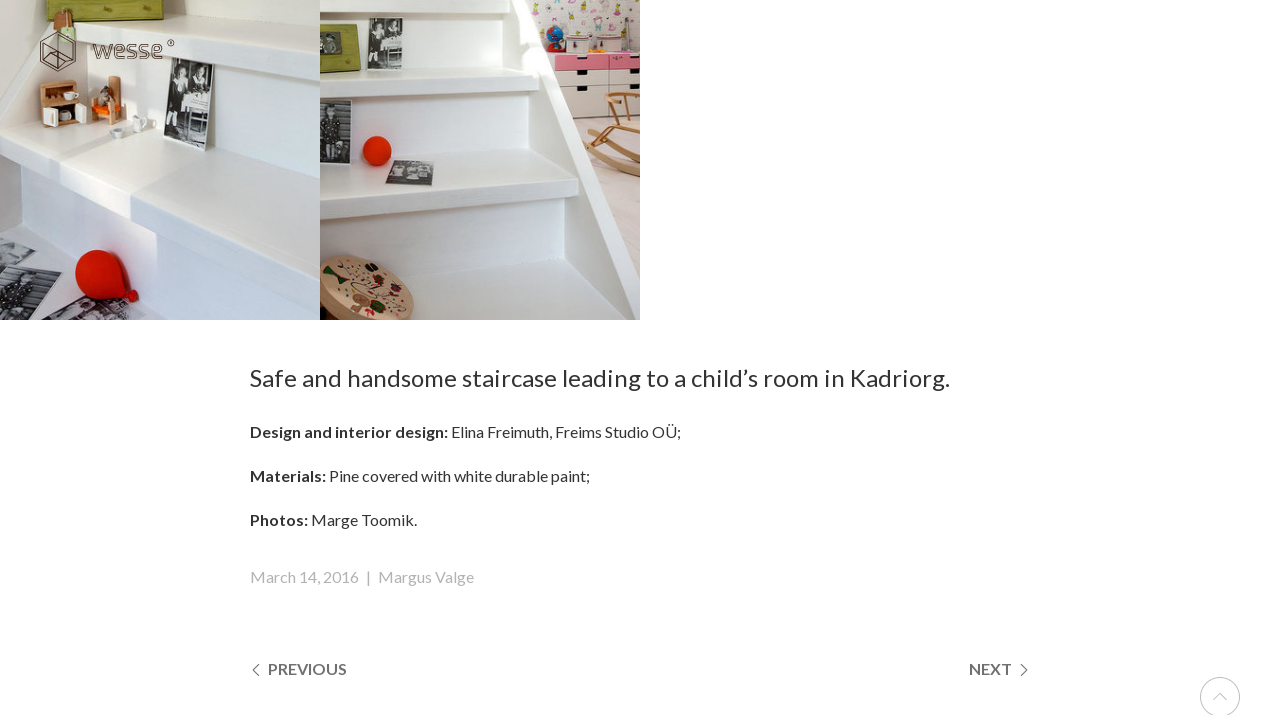

--- FILE ---
content_type: text/html; charset=utf-8
request_url: http://wessefurniture.com/custom-solutions/safe-and-handsome-staircase-leading-to-a-child-s-room-in-kadriorg
body_size: 4650
content:
<!DOCTYPE html>
<html class="public" lang="en">
<head prefix="og: http://ogp.me/ns#">
  

  
  

  
<!--[if IE]><meta http-equiv="X-UA-Compatible" content="IE=edge"><![endif]-->


<meta http-equiv="Content-Type" content="text/html; charset=utf-8">
<meta name="viewport" content="width=device-width, initial-scale=1, maximum-scale=1, user-scalable=no">
<meta name="format-detection" content="telephone=no">
<meta name="author" content="Sviiter (sviiter.com)">


<link href='https://fonts.googleapis.com/css?family=Lato:400,700,300' rel='stylesheet' type='text/css'>







<!--[if lt IE 9]><link href="/stylesheets/ie8.css" media="screen" rel="stylesheet" type="text/css" /><![endif]-->


  <link href="/stylesheets/main.min.css?v1.2" media="screen" rel="stylesheet" type="text/css" />




<link rel="stylesheet" href="//static.voog.com/libs/edicy-search/latest/edicy-search.css">


<script src="/javascripts/modernizr.min.js"></script>

<script src="/javascripts/jquery.js"></script>



<title>Safe and handsome staircase leading to a child’s room in Kadriorg. — Wesse </title>




<meta property="og:type" content="article">
<meta property="og:url" content="http://wessefurniture.com/custom-solutions/safe-and-handsome-staircase-leading-to-a-child-s-room-in-kadriorg">
<meta property="og:title" content="Safe and handsome staircase leading to a child’s room in Kadriorg. — Wesse ">
<meta property="og:site_name" content="Wesse ">





  <meta property="og:image" content="http://wessefurniture.com/photos/16328027053_027852e0f6_o.jpg">
  <meta property="og:image:type" content="image/jpeg">
  <meta property="og:image:width" content="723">
  <meta property="og:image:height" content="1000">






  <meta property="og:description" content="Design and interior design: Elina Freimuth, Freims Studio OÜ;   Materials: Pine covered with white durable paint.  Photos: Marge Toomik">
  <meta name="description" content="Design and interior design: Elina Freimuth, Freims Studio OÜ;   Materials: Pine covered with white durable paint.  Photos: Marge Toomik">



<link href="/custom-solutions.rss" rel="alternate" title="RSS Feed" type="application/rss+xml" />



  <style>
  
  
  

    
  

  
  .background-color {
    background-color: ;
  }
</style>

<link href="//static.voog.com/libs/edicy-gallery/1.9.1/edicy-gallery.css" media="screen" rel="stylesheet" />
</head>

<body class="is-blogPage">

  <!--[if gte IE 9]><!-->
  <script>
    // SVG spritesheet include
    var ajax = new XMLHttpRequest();
    ajax.open("GET", "/assets/sprite.svg", true);
    ajax.send();
    ajax.onload = function(e) {
      var div = document.createElement("div");
      div.innerHTML = ajax.responseText;
      document.body.insertBefore(div, document.body.childNodes[0]);
    }
  </script>
<!--<![endif]-->

  
<header class="mainHeader mainHeader-transparent js-stickyHeader">
  <div class="mainHeader_container">

    <div class="mainHeader_unit">
      <a href="/" class="mainHeader_logo">
        <div class="u-scalingSvg" style="padding-bottom: 35%;"></div>
      </a>
    </div><!-- /.mainHeader_unit -->

    <div class="mainHeader_unit mainHeader_unit-full">

      <div class="mainHeader_lang">
        
<div class="langMenu langMenu-collapsible">

  <div class="langMenu_toggle">
    
      
    
      
        <div class="langMenu_item">
          <a href="#" class="langMenu_link js-toggle-langMenu">
            <span class="langMenu_linkText">
              ENG
            </span>
          </a>
        </div>
      
    
  </div>

  <div class="langMenu_menu">
    <ul class="langMenu_list">

      
        <li class="langMenu_item">
          <a class="langMenu_link " href="/partneritedisain">
            <span class="langMenu_linkText">
              EST
            </span>
          </a>
        </li>
      
        <li class="langMenu_item">
          <a class="langMenu_link active" href="/custom-solutions">
            <span class="langMenu_linkText">
              ENG
            </span>
          </a>
        </li>
      
    </ul>
  </div>

  <a href="#" class="langMenu_chevron js-toggle-langMenu">
    <div class="u-scalingSvg">
      <svg class="u-scalingSvg_shape">
        <use xlink:href="#shape-arrow-right" />
      </svg>
    </div>
  </a>

  
</div>



      </div>

    </div><!-- /.mainHeader_unit -->


    <div class="mainHeader_unit">
      <div class="mainHeader_toggle">
        <button class="burger js-toggle-menu">
          <span class="sr-only">Close navigation</span>
          <span class="burger_bar burger_bar-top"></span>
          <span class="burger_bar burger_bar-middle"></span>
          <span class="burger_bar burger_bar-bottom"></span>
        </button>
      </div>
    </div><!-- /.mainHeader_unit -->


  </div><!-- /.mainHeader_container -->
</header>

<!--[if IE]>
  <div class="alert alert-warning">
    You are using an <strong>outdated</strong> browser. Please <a href="http://browsehappy.com/">upgrade your browser</a> to improve your experience.
  </div>
<![endif]-->


  <div class="sideSlide_aside">
    <div class="mainMenu">

  <div class="mainMenu_top">

    <div class="mainMenu_close">
      <button class="burger burger-x js-close-mainMenu">
        <span class="sr-only">Close navigation</span>
        <span class="burger_bar burger_bar-top"></span>
        <span class="burger_bar burger_bar-middle"></span>
        <span class="burger_bar burger_bar-bottom"></span>
      </button>
    </div>

    <div class="mainMenu_lang">
      
<div class="langMenu langMenu-">

  <div class="langMenu_toggle">
    
      
    
      
        <div class="langMenu_item">
          <a href="#" class="langMenu_link js-toggle-langMenu">
            <span class="langMenu_linkText">
              ENG
            </span>
          </a>
        </div>
      
    
  </div>

  <div class="langMenu_menu">
    <ul class="langMenu_list">

      
        <li class="langMenu_item">
          <a class="langMenu_link " href="/partneritedisain">
            <span class="langMenu_linkText">
              EST
            </span>
          </a>
        </li>
      
        <li class="langMenu_item">
          <a class="langMenu_link active" href="/custom-solutions">
            <span class="langMenu_linkText">
              ENG
            </span>
          </a>
        </li>
      
    </ul>
  </div>

  <a href="#" class="langMenu_chevron js-toggle-langMenu">
    <div class="u-scalingSvg">
      <svg class="u-scalingSvg_shape">
        <use xlink:href="#shape-arrow-right" />
      </svg>
    </div>
  </a>

  
</div>



    </div>
  </div>

  <div class="mainMenu_bottom">
    <ul class="mainNav">
  

  
    <li class="mainNav_item">
      <a class="mainNav_link" href="/wesse-design">
        <span class="mainNav_linkText">Wesse design</span>
      </a>
    </li>
  
    <li class="mainNav_item">
      <a class="mainNav_link active" href="/custom-solutions">
        <span class="mainNav_linkText">Custom solutions</span>
      </a>
    </li>
  
    <li class="mainNav_item">
      <a class="mainNav_link" href="/appliances">
        <span class="mainNav_linkText">Appliances</span>
      </a>
    </li>
  
    <li class="mainNav_item">
      <a class="mainNav_link" href="/contacts">
        <span class="mainNav_linkText">Contacts</span>
      </a>
    </li>
  
    <li class="mainNav_item">
      <a class="mainNav_link" href="/about-us">
        <span class="mainNav_linkText">About Us</span>
      </a>
    </li>
  
    <li class="mainNav_item">
      <a class="mainNav_link" href="/news">
        <span class="mainNav_linkText">News</span>
      </a>
    </li>
  

  
</ul>
  </div><!-- /.mainMenu_bottom -->

</div><!-- /.mainMenu -->
  </div><!-- /.sideSlide_aside -->

  <div class="sideSlide_main">

    <div class="heroSlider">
      <div
  class="edys-gallery-area edys-gallery-grid"
  data-gallery-id="378865"
  data-settings="{}"
>
  <div
    class="edys-gallery-grid-inner"
    data-gallery-photos
  >
      <a class="edys-gallery-grid-item" data-gallery-photo-id="6589809" data-original-url="//media.voog.com/0000/0038/5625/photos/2016-1228.jpg" data-sizes="[{&quot;content_type&quot;:&quot;image/jpeg&quot;,&quot;width&quot;:1280,&quot;height&quot;:720,&quot;size&quot;:&quot;large&quot;,&quot;schemeless_url&quot;:&quot;//media.voog.com/0000/0038/5625/photos/2016-1228_large.jpg&quot;,&quot;url&quot;:&quot;//media.voog.com/0000/0038/5625/photos/2016-1228_large.jpg&quot;},{&quot;content_type&quot;:&quot;image/jpeg&quot;,&quot;width&quot;:600,&quot;height&quot;:338,&quot;size&quot;:&quot;block&quot;,&quot;schemeless_url&quot;:&quot;//media.voog.com/0000/0038/5625/photos/2016-1228_block.jpg&quot;,&quot;url&quot;:&quot;//media.voog.com/0000/0038/5625/photos/2016-1228_block.jpg&quot;},{&quot;content_type&quot;:&quot;image/jpeg&quot;,&quot;width&quot;:150,&quot;height&quot;:85,&quot;size&quot;:&quot;medium&quot;,&quot;schemeless_url&quot;:&quot;//media.voog.com/0000/0038/5625/photos/2016-1228_medium.jpg&quot;,&quot;url&quot;:&quot;//media.voog.com/0000/0038/5625/photos/2016-1228_medium.jpg&quot;},{&quot;content_type&quot;:&quot;image/jpeg&quot;,&quot;width&quot;:1920,&quot;height&quot;:1080,&quot;size&quot;:null,&quot;schemeless_url&quot;:&quot;//media.voog.com/0000/0038/5625/photos/2016-1228.jpg&quot;,&quot;url&quot;:&quot;//media.voog.com/0000/0038/5625/photos/2016-1228.jpg&quot;}]" href="//media.voog.com/0000/0038/5625/photos/2016-1228_large.jpg">
        <span class="edys-gallery-grid-aspect">
          <img
            src="//media.voog.com/0000/0038/5625/photos/2016-1228_medium.jpg"
            class="edys-gallery-grid-image"
            border="0"
            >
        </span>
      </a>
      <a class="edys-gallery-grid-item" data-gallery-photo-id="6589808" data-original-url="//media.voog.com/0000/0038/5625/photos/2016-1216%20(1).jpg" data-sizes="[{&quot;content_type&quot;:&quot;image/jpeg&quot;,&quot;width&quot;:1280,&quot;height&quot;:720,&quot;size&quot;:&quot;large&quot;,&quot;schemeless_url&quot;:&quot;//media.voog.com/0000/0038/5625/photos/2016-1216%20(1)_large.jpg&quot;,&quot;url&quot;:&quot;//media.voog.com/0000/0038/5625/photos/2016-1216%20(1)_large.jpg&quot;},{&quot;content_type&quot;:&quot;image/jpeg&quot;,&quot;width&quot;:600,&quot;height&quot;:338,&quot;size&quot;:&quot;block&quot;,&quot;schemeless_url&quot;:&quot;//media.voog.com/0000/0038/5625/photos/2016-1216%20(1)_block.jpg&quot;,&quot;url&quot;:&quot;//media.voog.com/0000/0038/5625/photos/2016-1216%20(1)_block.jpg&quot;},{&quot;content_type&quot;:&quot;image/jpeg&quot;,&quot;width&quot;:150,&quot;height&quot;:85,&quot;size&quot;:&quot;medium&quot;,&quot;schemeless_url&quot;:&quot;//media.voog.com/0000/0038/5625/photos/2016-1216%20(1)_medium.jpg&quot;,&quot;url&quot;:&quot;//media.voog.com/0000/0038/5625/photos/2016-1216%20(1)_medium.jpg&quot;},{&quot;content_type&quot;:&quot;image/jpeg&quot;,&quot;width&quot;:1920,&quot;height&quot;:1080,&quot;size&quot;:null,&quot;schemeless_url&quot;:&quot;//media.voog.com/0000/0038/5625/photos/2016-1216%20(1).jpg&quot;,&quot;url&quot;:&quot;//media.voog.com/0000/0038/5625/photos/2016-1216%20(1).jpg&quot;}]" href="//media.voog.com/0000/0038/5625/photos/2016-1216%20(1)_large.jpg">
        <span class="edys-gallery-grid-aspect">
          <img
            src="//media.voog.com/0000/0038/5625/photos/2016-1216%20(1)_medium.jpg"
            class="edys-gallery-grid-image"
            border="0"
            >
        </span>
      </a>
  </div>
</div>
    </div>

    <main class="section section-page" role="main" data-search-indexing-allowed="true">
      <div class="contentContainer">

        <!-- TODO: Add proper translations -->
<!-- Add languages and translations in alphabetical order -->

    
    


        

        <div class="article">

          <h1 class="article_title">Safe and handsome staircase leading to a child’s room in Kadriorg.</h1>

          <div class="article_content">
            <div class="formatContent">
              <b>Design and interior design: </b>Elina Freimuth, Freims Studio OÜ; <br><br><b>Materials: </b>Pine covered with white durable paint;<br><br><b>Photos: </b>Marge Toomik.<br>
            </div>

          </div>

          <div class="article_meta">

            <div class="metaInfo">
              <time class="metaInfo_item" datetime="2016-03-14">March 14, 2016</time>
              <span class="metaInfo_spacer">|</span>
              <div class="metaInfo_item">Margus Valge</div>
            </div>

          </div>

          <div class="article_nav">

            <div class="pageNav">
              

              
                

                
              
                

                
              
                

                
              
                

                
              
                

                
              
                

                
              
                

                
              
                

                
              
                

                
              
                

                
              
                

                
              
                

                
              
                

                
              
                

                
              
                

                
              
                

                
              
                

                
              
                

                
              
                

                
              
                

                
              
                

                
              
                

                
                  <a class="pageNav_link pageNav_link-next" href="/custom-solutions/dining-table-with">
                    Next
                    <span class="pageNav_linkIcon">
                      <div class="u-scalingSvg">
                        <svg class="u-scalingSvg_shape">
                          <use xlink:href="#shape-arrow-left" />
                        </svg>
                      </div>
                    </span>
                  </a>
                
              
                

                
              
                
                  <a class="pageNav_link pageNav_link-prev" href="/custom-solutions/stylish-solid-oak-staircase-with-oak-shelves">
                    <span class="pageNav_linkIcon">
                      <div class="u-scalingSvg">
                        <svg class="u-scalingSvg_shape">
                          <use xlink:href="#shape-arrow-left" />
                        </svg>
                      </div>
                    </span>
                    Previous
                  </a>
                

                
              
                

                
              
                

                
              
                

                
              
            </div><!-- /.pageNav -->

          </div><!-- /.article_nav -->

        </div><!-- /.article -->

      </div><!-- /.contentContainer -->
    </main>


    <div class="stickyFooterPlaceholder js-sticky-footer-placeholder"></div>
<div class="stickyFooter js-sticky-footer">
  <div class="scrollTop">
    <a href="#" class="scrollTop_button js-scrollTop">
      <div class="u-scalingSvg">
        <svg class="u-scalingSvg_shape">
          <use xlink:href="#shape-scroll-top" />
        </svg>
      </div>
    </a>
  </div><!-- /.scrollTop -->
  <footer class="mainFooter">

    <div class="mainFooter_inner">

      <div class="mainFooter_unit">
        <a href="/" class="mainFooter_logo">
          <div class="u-scalingSvg" style="padding-bottom: 29%;">
            <svg class="u-scalingSvg_shape">
              <use xlink:href="#shape-wesse-logo" />
            </svg>
          </div>
        </a>
      </div><!-- /.mainFooter_unit -->

      <div class="mainFooter_unit mainFooter_unit-full">

        <div class="plainMenu">

          
            

              

              <div class="plainMenu_item">
                
                  Wesse Engineering OÜ
                
              </div>
              <div class="plainMenu_spacer"></div>
            

              

              <div class="plainMenu_item">
                
                  Tatari 64 (2nd floor), 10134, Tallinn 
                
              </div>
              <div class="plainMenu_spacer"></div>
            

              

              <div class="plainMenu_item">
                
                  <a href="mailto:hello@wesse.ee" class="plainMenu_link">hello@wesse.ee</a>
                
              </div>
              <div class="plainMenu_spacer"></div>
            

              

              <div class="plainMenu_item">
                
                  EU Design Protected
                
              </div>
              <div class="plainMenu_spacer"></div>
            

              

              <div class="plainMenu_item">
                
                  Designed and producesd in Estonia
                
              </div>
              <div class="plainMenu_spacer"></div>
            
          

          <div class="plainMenu_social">

            <a href="https://www.facebook.com/WesseFurniture" class="plainMenu_socialIcon">
              <div class="u-scalingSvg">
                <svg class="u-scalingSvg_shape">
                  <use xlink:href="#shape-facebook" />
                </svg>
              </div>
            </a>

            <a href="https://www.instagram.com/wessefurniture/" class="plainMenu_socialIcon">
              <div class="u-scalingSvg">
                <svg class="u-scalingSvg_shape">
                  <use xlink:href="#shape-instagram" />
                </svg>
              </div>
            </a>

            

          </div><!-- /.plainMenu_social -->

        </div><!-- /.plainMenu -->
      </div><!-- /.mainFooter_unit -->

      <div class="mainFooter_unit">
        <a href="http://sviiter.com/" class="mainFooter_sviiter">
          <div class="u-scalingSvg" style="padding-bottom: 89%;">
            <svg class="u-scalingSvg_shape">
              <use xlink:href="#shape-sviiter-logo" />
            </svg>
          </div>
        </a>
      </div><!-- /.mainFooter_unit -->

    </div>

  </footer>
</div>




  </div><!-- /.sideSlide_main -->

  
<script src="/javascripts/scripts.min.js"></script>
<script src="/javascripts/application.js"></script>
<script src="//static.voog.com/libs/picturefill/1.9.1/picturefill.min.js"></script>









<script type="text/javascript">
var _ews = _ews || {"_account":"A-385625-1","_tzo":"7200"};

(function() {
  var s = document.createElement('script'); s.type = 'text/javascript'; s.async = true;
  s.src = 'https://s.voog.com/_tr-v1.js';
  (
    document.getElementsByTagName('head')[0] ||
    document.getElementsByTagName('body')[0]
  ).appendChild(s);
})();
</script>
<script>
  (function(i,s,o,g,r,a,m){i['GoogleAnalyticsObject']=r;i[r]=i[r]||function(){
  (i[r].q=i[r].q||[]).push(arguments)},i[r].l=1*new Date();a=s.createElement(o),
  m=s.getElementsByTagName(o)[0];a.async=1;a.src=g;m.parentNode.insertBefore(a,m)
  })(window,document,'script','//www.google-analytics.com/analytics.js','ga');

  ga('create', 'UA-75328380-1', 'auto');
  ga('send', 'pageview');

</script>

  

  <script>site.initPostPage();</script>

<script src="//static.voog.com/libs/edicy-gallery/1.9.1/edicy-gallery.js"></script>
</body>
</html>

--- FILE ---
content_type: image/svg+xml
request_url: http://wessefurniture.com/assets/wesse-menu.svg
body_size: 3663
content:
<?xml version="1.0" encoding="utf-8"?>
<!-- Generator: Adobe Illustrator 24.2.0, SVG Export Plug-In . SVG Version: 6.00 Build 0)  -->
<svg version="1.1" id="Layer_1" xmlns="http://www.w3.org/2000/svg" xmlns:xlink="http://www.w3.org/1999/xlink" x="0px" y="0px"
	 viewBox="0 0 148.9 100" style="enable-background:new 0 0 148.9 100;" xml:space="preserve">
<style type="text/css">
	.st0{fill:#341E11;}
</style>
<path class="st0" d="M75.2,59.4h-2.6c-0.1,0-0.3-0.1-0.3-0.2L69.2,49l-3.1,10.2c0,0.1-0.2,0.2-0.3,0.2h-2.6c-0.1,0-0.3-0.1-0.3-0.2
	l-4.8-15.8c0-0.1,0-0.2,0.1-0.3c0.1-0.1,0.2-0.1,0.3-0.1h2.5c0.1,0,0.3,0.1,0.3,0.2l3.2,11.9l3.3-10.5c0-0.1,0.2-0.2,0.3-0.2h2.3
	c0.1,0,0.3,0.1,0.3,0.2L74,55.1l3.2-11.9c0-0.1,0.2-0.2,0.3-0.2H80c0.1,0,0.2,0,0.3,0.1c0.1,0.1,0.1,0.2,0.1,0.3l-4.8,15.8
	C75.5,59.3,75.4,59.4,75.2,59.4 M72.8,58.8H75l4.6-15.2h-1.8l-3.5,12.7c0,0.1-0.2,0.2-0.3,0.2c-0.1,0-0.3-0.1-0.3-0.2L70.1,45h-1.8
	l-3.5,11.4c0,0.1-0.2,0.2-0.3,0.2c-0.1,0-0.3-0.1-0.3-0.2l-3.5-12.7h-1.8l4.6,15.2h2.1l3.3-11c0-0.1,0.2-0.2,0.3-0.2h0
	c0.1,0,0.3,0.1,0.3,0.2L72.8,58.8z"/>
<path class="st0" d="M75.2,59.5h-2.6c-0.2,0-0.3-0.1-0.4-0.3l-3-10l-3,10c0,0.2-0.2,0.3-0.4,0.3h-2.6c-0.2,0-0.3-0.1-0.4-0.3
	L58,43.4c0-0.1,0-0.2,0.1-0.3c0.1-0.1,0.2-0.2,0.3-0.2h2.5c0.2,0,0.3,0.1,0.4,0.3l3.2,11.7l3.2-10.3c0.1-0.2,0.2-0.3,0.4-0.3h2.3
	c0.2,0,0.3,0.1,0.4,0.3l3.2,10.3l3.2-11.7c0-0.2,0.2-0.3,0.4-0.3H80c0.1,0,0.2,0.1,0.3,0.2c0.1,0.1,0.1,0.2,0.1,0.3l-4.8,15.8
	C75.6,59.4,75.4,59.5,75.2,59.5 M69.2,48.8l3.1,10.4c0,0.1,0.1,0.2,0.3,0.2h2.6c0.1,0,0.2-0.1,0.3-0.2l4.8-15.8c0-0.1,0-0.2,0-0.2
	c0-0.1-0.1-0.1-0.2-0.1h-2.5c-0.1,0-0.2,0.1-0.3,0.2L74,55.3l-3.3-10.7c0-0.1-0.1-0.2-0.3-0.2h-2.3c-0.1,0-0.2,0.1-0.3,0.2
	l-3.3,10.7l-0.1-0.2l-3.2-11.9c0-0.1-0.1-0.2-0.3-0.2h-2.5c-0.1,0-0.2,0-0.2,0.1c-0.1,0.1-0.1,0.2,0,0.2l4.8,15.8
	c0,0.1,0.1,0.2,0.3,0.2h2.6c0.1,0,0.2-0.1,0.3-0.2L69.2,48.8z M75,58.8h-2.2l-3.3-11c0-0.1-0.1-0.2-0.3-0.2c-0.1,0-0.2,0.1-0.3,0.2
	l-3.3,11h-2.2l0,0l-4.6-15.3h1.9l0,0l3.5,12.7c0,0.1,0.1,0.2,0.3,0.2c0.1,0,0.2-0.1,0.3-0.2l3.6-11.4h1.9l3.6,11.4
	c0,0.1,0.1,0.2,0.3,0.2c0.1,0,0.2-0.1,0.3-0.2l3.5-12.8h1.9l0,0.1L75,58.8z M72.9,58.7h2.1l4.5-15.1h-1.7l-3.4,12.7
	c0,0.2-0.2,0.3-0.4,0.3c-0.2,0-0.3-0.1-0.4-0.3L70.1,45h-1.7l-3.5,11.3c-0.1,0.2-0.2,0.3-0.4,0.3c-0.2,0-0.3-0.1-0.4-0.3l-3.4-12.7
	h-1.7l4.5,15.1h2.1l3.3-11c0.1-0.2,0.2-0.3,0.4-0.3c0.2,0,0.3,0.1,0.4,0.3L72.9,58.7z"/>
<path class="st0" d="M93.1,59.4h-6.2c0,0-4.9-0.1-4.9-4.9v-6.7c0,0,0.1-4.9,4.9-4.9h1.7c0,0,4.9,0.1,4.9,4.9c0,0-0.1,4.9-4.9,4.9H85
	v1.8c0,0.2,0.1,1.8,1.8,1.8h6.2c0.2,0,0.3,0.1,0.3,0.3v2.4C93.5,59.3,93.3,59.4,93.1,59.4 M86.9,43.6c-4.2,0-4.3,4-4.3,4.2v6.7
	c0,4.2,4.1,4.2,4.3,4.2h5.9V57h-5.9c-2,0-2.5-1.6-2.5-2.5v-2.1c0-0.2,0.1-0.3,0.3-0.3h3.8c4.2,0,4.3-4.1,4.3-4.3
	c0-1.7-0.7-3-2.1-3.7c-1.1-0.5-2.1-0.5-2.2-0.5H86.9z M88.5,50.3h-3.8c-0.2,0-0.3-0.1-0.3-0.3v-2.2c0-2,1.6-2.5,2.5-2.5h1.7
	c0.9,0,2.5,0.5,2.5,2.5C91,49.8,89.4,50.3,88.5,50.3 M85,49.7h3.5c0.2,0,1.8-0.1,1.8-1.8c0-1.8-1.8-1.8-1.8-1.8h-1.7
	c-0.2,0-1.8,0.1-1.8,1.8V49.7z"/>
<path class="st0" d="M93.1,59.5h-6.2c0,0-5-0.1-5-5v-6.7c0,0,0.1-4.9,5-4.9h1.7c0,0,5,0.1,5,4.9c0,0-0.1,5-5,5h-3.4v1.8
	c0,0.2,0.1,1.8,1.8,1.8h6.2c0.2,0,0.4,0.2,0.4,0.4v2.4C93.5,59.3,93.3,59.5,93.1,59.5 M86.9,43c-4.8,0-4.9,4.8-4.9,4.8v6.7
	c0,4.8,4.8,4.8,4.9,4.8h6.2c0.1,0,0.3-0.1,0.3-0.3v-2.4c0-0.1-0.1-0.3-0.3-0.3h-6.2c-1.8,0-1.9-1.7-1.9-1.9v-1.9h3.6
	c4.8,0,4.9-4.8,4.9-4.9c0-4.7-4.8-4.8-4.9-4.8H86.9z M92.9,58.8h-6c-0.2,0-4.3-0.1-4.3-4.3v-6.7c0-0.2,0.1-4.3,4.3-4.3h1.7
	c0,0,1.1,0,2.2,0.5c1.4,0.7,2.1,2,2.1,3.7c0,0.2-0.1,4.3-4.3,4.3h-3.8c-0.1,0-0.3,0.1-0.3,0.3v2.1c0,0.8,0.5,2.4,2.4,2.4h6V58.8z
	 M86.9,43.7c-4.1,0-4.2,4-4.2,4.1v6.7c0,4.1,4,4.2,4.2,4.2h5.9v-1.6h-5.9c-2,0-2.6-1.7-2.6-2.6v-2.1c0-0.2,0.2-0.4,0.4-0.4h3.8
	c4.1,0,4.2-4,4.2-4.2c0-1.7-0.7-2.9-2.1-3.6c-1.1-0.5-2.1-0.5-2.1-0.5H86.9z M88.5,50.4h-3.8c-0.2,0-0.4-0.2-0.4-0.4v-2.2
	c0-2,1.7-2.5,2.6-2.5h1.7c0.9,0,2.6,0.5,2.6,2.5C91.1,49.8,89.4,50.4,88.5,50.4 M86.9,45.4c-0.8,0-2.4,0.5-2.4,2.4V50
	c0,0.1,0.1,0.3,0.3,0.3h3.8c0.8,0,2.4-0.5,2.4-2.4c0-1.9-1.6-2.4-2.4-2.4H86.9z M85,49.7L85,49.7L85,47.8c0-1.8,1.7-1.9,1.9-1.9h1.7
	c0.1,0,1.9,0,1.9,1.9c0,1.8-1.7,1.9-1.9,1.9H85z M85.1,49.6h3.4c0.2,0,1.8-0.1,1.8-1.8c0-1.7-1.7-1.8-1.8-1.8h-1.7
	c-0.2,0-1.8,0.1-1.8,1.8V49.6z"/>
<path class="st0" d="M102.1,59.4h-5.2c-0.2,0-0.3-0.1-0.3-0.3v-2.4c0-0.2,0.1-0.3,0.3-0.3h5.2c0.2,0,1.8-0.1,1.8-1.8
	c0-1-1.1-1.3-2.9-1.8l0,0c-2.3-0.7-5.5-1.5-5.5-5.2c0-4.5,4.9-4.6,4.9-4.6h5.2c0.2,0,0.3,0.1,0.3,0.3v2.4c0,0.2-0.1,0.3-0.3,0.3
	h-5.2c-0.2,0-1.8,0.1-1.8,1.8c0,1,1.2,1.4,2.9,1.9l0.1,0c2.3,0.7,5.5,1.6,5.5,5.2C107,59.4,102.2,59.4,102.1,59.4 M97.2,58.8h4.9
	c0.2,0,4.3-0.1,4.3-3.9c0-3.1-2.8-3.9-5-4.6l0,0c-1.6-0.4-3.4-1-3.4-2.5c0-2,1.6-2.5,2.5-2.5h4.9v-1.7h-4.9c-0.2,0-4.3,0.1-4.3,3.9
	c0,3.2,2.8,3.9,5,4.6l0,0c1.8,0.5,3.3,1,3.3,2.5c0,2-1.6,2.5-2.5,2.5h-4.9V58.8z"/>
<path class="st0" d="M102.1,59.5h-5.2c-0.2,0-0.4-0.2-0.4-0.4v-2.4c0-0.2,0.2-0.4,0.4-0.4h5.2c0.2,0,1.8-0.1,1.8-1.8
	c0-0.9-1.1-1.3-2.8-1.8l0,0c-2.4-0.7-5.6-1.6-5.6-5.3c0-4.6,4.9-4.6,5-4.6h5.2c0.2,0,0.4,0.2,0.4,0.4v2.4c0,0.2-0.2,0.4-0.4,0.4
	h-5.2c-0.2,0-1.8,0.1-1.8,1.8c0,0.9,1.2,1.3,2.8,1.8l0.1,0c2.3,0.7,5.5,1.6,5.5,5.3C107.1,59.4,102.2,59.5,102.1,59.5 M96.9,56.5
	c-0.1,0-0.3,0.1-0.3,0.3v2.4c0,0.1,0.1,0.3,0.3,0.3h5.2c0,0,4.9-0.1,4.9-4.5c0-3.5-3.1-4.5-5.4-5.1l-0.1,0c-1.7-0.5-2.9-0.9-2.9-1.9
	c0-1.8,1.7-1.9,1.9-1.9h5.2c0.1,0,0.3-0.1,0.3-0.3v-2.4c0-0.1-0.1-0.3-0.3-0.3h-5.2c0,0-4.9,0.1-4.9,4.5c0,3.6,3.2,4.5,5.5,5.1l0,0
	c1.8,0.5,2.9,0.9,2.9,1.9c0,1.8-1.7,1.9-1.9,1.9H96.9z M102.1,58.8h-4.9V57h4.9c0.8,0,2.4-0.5,2.4-2.4c0-1.5-1.5-1.9-3.3-2.4l0,0
	c-2.3-0.6-5.1-1.4-5.1-4.6c0-3.9,4.1-4,4.3-4h4.9v1.9h-4.9c-0.8,0-2.4,0.5-2.4,2.4c0,1.5,1.8,2,3.3,2.4l0,0c2.3,0.7,5.1,1.5,5.1,4.6
	C106.4,58.8,102.3,58.8,102.1,58.8 M97.3,58.7h4.8c0.2,0,4.2-0.1,4.2-3.8c0-3.1-2.8-3.9-5-4.5l0,0c-1.6-0.5-3.4-1-3.4-2.5
	c0-2,1.7-2.5,2.6-2.5h4.8v-1.6h-4.8c-0.2,0-4.2,0.1-4.2,3.8c0,3.1,2.8,3.9,5,4.5l0,0c1.8,0.5,3.4,1,3.4,2.5c0,2-1.7,2.6-2.6,2.6
	h-4.8V58.7z"/>
<path class="st0" d="M115.5,59.4h-5.2c-0.2,0-0.3-0.1-0.3-0.3v-2.4c0-0.2,0.1-0.3,0.3-0.3h5.2c0.2,0,1.8-0.1,1.8-1.8
	c0-1-1.1-1.3-2.9-1.8l0,0c-2.3-0.7-5.5-1.5-5.5-5.2c0-4.5,4.9-4.6,4.9-4.6h5.2c0.2,0,0.3,0.1,0.3,0.3v2.4c0,0.2-0.1,0.3-0.3,0.3
	h-5.2c-0.2,0-1.8,0.1-1.8,1.8c0,1,1.2,1.4,2.9,1.9l0.1,0c2.3,0.7,5.5,1.6,5.5,5.2C120.5,59.4,115.6,59.4,115.5,59.4 M110.7,58.8h4.9
	c0.2,0,4.3-0.1,4.3-3.9c0-3.1-2.8-3.9-5-4.6l0,0c-1.6-0.4-3.4-1-3.4-2.5c0-2,1.6-2.5,2.5-2.5h4.9v-1.7h-4.9c-0.2,0-4.3,0.1-4.3,3.9
	c0,3.2,2.8,3.9,5,4.6l0,0c1.8,0.5,3.3,1,3.3,2.5c0,2-1.6,2.5-2.5,2.5h-4.9V58.8z"/>
<path class="st0" d="M115.5,59.5h-5.2c-0.2,0-0.4-0.2-0.4-0.4v-2.4c0-0.2,0.2-0.4,0.4-0.4h5.2c0.2,0,1.8-0.1,1.8-1.8
	c0-0.9-1.1-1.3-2.8-1.8l0,0c-2.4-0.7-5.6-1.6-5.6-5.3c0-4.6,4.9-4.6,5-4.6h5.2c0.2,0,0.4,0.2,0.4,0.4v2.4c0,0.2-0.2,0.4-0.4,0.4
	h-5.2c-0.2,0-1.8,0.1-1.8,1.8c0,0.9,1.2,1.3,2.8,1.8l0.1,0c2.3,0.7,5.5,1.6,5.5,5.3C120.5,59.4,115.6,59.5,115.5,59.5 M110.3,56.5
	c-0.1,0-0.3,0.1-0.3,0.3v2.4c0,0.1,0.1,0.3,0.3,0.3h5.2c0,0,4.9-0.1,4.9-4.5c0-3.5-3.1-4.5-5.4-5.1l-0.1,0c-1.7-0.5-2.9-0.9-2.9-1.9
	c0-1.8,1.7-1.9,1.9-1.9h5.2c0.1,0,0.3-0.1,0.3-0.3v-2.4c0-0.1-0.1-0.3-0.3-0.3h-5.2c0,0-4.9,0.1-4.9,4.5c0,3.6,3.2,4.5,5.5,5.1l0,0
	c1.8,0.5,2.9,0.9,2.9,1.9c0,1.8-1.7,1.9-1.9,1.9H110.3z M115.5,58.8h-4.9V57h4.9c0.8,0,2.4-0.5,2.4-2.4c0-1.5-1.5-1.9-3.3-2.4l0,0
	c-2.3-0.6-5.1-1.4-5.1-4.6c0-3.9,4.1-4,4.3-4h4.9v1.9h-4.9c-0.8,0-2.4,0.5-2.4,2.4c0,1.5,1.8,2,3.3,2.4l0,0c2.3,0.7,5.1,1.5,5.1,4.6
	C119.9,58.8,115.7,58.8,115.5,58.8 M110.7,58.7h4.8c0.2,0,4.2-0.1,4.2-3.8c0-3.1-2.8-3.9-5-4.5l0,0c-1.6-0.5-3.4-1-3.4-2.5
	c0-2,1.7-2.5,2.6-2.5h4.8v-1.6h-4.8c-0.2,0-4.2,0.1-4.2,3.8c0,3.1,2.8,3.9,5,4.5l0,0c1.8,0.5,3.4,1,3.4,2.5c0,2-1.7,2.6-2.6,2.6
	h-4.8V58.7z"/>
<path class="st0" d="M134.3,59.4h-6.2c0,0-4.9-0.1-4.9-4.9v-6.7c0,0,0.1-4.9,4.9-4.9h1.7c0,0,4.9,0.1,4.9,4.9c0,0-0.1,4.9-4.9,4.9
	h-3.5v1.8c0,0.2,0.1,1.8,1.8,1.8h6.2c0.2,0,0.3,0.1,0.3,0.3v2.4C134.6,59.3,134.5,59.4,134.3,59.4 M128.1,43.6c-4.2,0-4.3,4-4.3,4.2
	v6.7c0,4.2,4.1,4.2,4.3,4.2h5.9V57h-5.9c-2,0-2.5-1.6-2.5-2.5v-2.1c0-0.2,0.1-0.3,0.3-0.3h3.8c4.2,0,4.3-4.1,4.3-4.3
	c0-1.7-0.7-3-2.1-3.7c-1.1-0.5-2.1-0.5-2.2-0.5H128.1z M129.7,50.3h-3.8c-0.2,0-0.3-0.1-0.3-0.3v-2.2c0-2,1.6-2.5,2.5-2.5h1.7
	c0.9,0,2.5,0.5,2.5,2.5C132.2,49.8,130.6,50.3,129.7,50.3 M126.2,49.7h3.5c0.2,0,1.8-0.1,1.8-1.8c0-1.8-1.8-1.8-1.8-1.8h-1.7
	c-0.2,0-1.8,0.1-1.8,1.8V49.7z"/>
<path class="st0" d="M134.3,59.5h-6.2c0,0-5-0.1-5-5v-6.7c0,0,0.1-4.9,5-4.9h1.7c0.1,0,5,0.1,5,4.9c0,0-0.1,5-5,5h-3.4v1.8
	c0,0.2,0.1,1.8,1.8,1.8h6.2c0.2,0,0.4,0.2,0.4,0.4v2.4C134.7,59.3,134.5,59.5,134.3,59.5 M128.1,43c-4.8,0-4.9,4.8-4.9,4.8v6.7
	c0,4.8,4.8,4.8,4.9,4.8h6.2c0.1,0,0.3-0.1,0.3-0.3v-2.4c0-0.1-0.1-0.3-0.3-0.3h-6.2c-1.8,0-1.9-1.7-1.9-1.9v-1.9h3.6
	c4.8,0,4.9-4.8,4.9-4.9c0-4.7-4.8-4.8-4.9-4.8H128.1z M134,58.8h-6c-0.2,0-4.3-0.1-4.3-4.3v-6.7c0-0.2,0.1-4.3,4.3-4.3h1.7
	c0,0,1.1,0,2.2,0.5c1.4,0.7,2.1,2,2.1,3.7c0,0.2-0.1,4.3-4.3,4.3h-3.8c-0.1,0-0.3,0.1-0.3,0.3v2.1c0,0.8,0.5,2.4,2.4,2.4h6V58.8z
	 M128.1,43.7c-4.1,0-4.2,4-4.2,4.1v6.7c0,4.1,4,4.2,4.2,4.2h5.9v-1.6h-5.9c-2,0-2.6-1.7-2.6-2.6v-2.1c0-0.2,0.2-0.4,0.4-0.4h3.8
	c4.1,0,4.2-4,4.2-4.2c0-1.7-0.7-2.9-2.1-3.6c-1.1-0.5-2.1-0.5-2.1-0.5H128.1z M129.7,50.4h-3.8c-0.2,0-0.4-0.2-0.4-0.4v-2.2
	c0-2,1.7-2.5,2.6-2.5h1.7c0.9,0,2.6,0.5,2.6,2.5C132.3,49.8,130.6,50.4,129.7,50.4 M128.1,45.4c-0.8,0-2.4,0.5-2.4,2.4V50
	c0,0.1,0.1,0.3,0.3,0.3h3.8c0.8,0,2.4-0.5,2.4-2.4c0-1.9-1.6-2.4-2.4-2.4H128.1z M126.2,49.7L126.2,49.7l-0.1-1.9
	c0-1.8,1.7-1.9,1.9-1.9h1.7c0.1,0,1.9,0,1.9,1.9c0,1.8-1.7,1.9-1.9,1.9H126.2z M126.3,49.6h3.4c0.2,0,1.8-0.1,1.8-1.8
	c0-1.7-1.7-1.8-1.8-1.8h-1.7c-0.2,0-1.8,0.1-1.8,1.8V49.6z"/>
<path class="st0" d="M28.2,62.4c-0.1,0-0.1,0-0.2,0l-8.4-4.8c-0.1-0.1-0.2-0.2-0.2-0.3v-6.1c0-0.1,0.1-0.3,0.3-0.3l0.1,0
	c0.1,0,0.1,0,0.2,0l16.4,9.5c0.1,0.1,0.2,0.2,0.1,0.3c0,0.1-0.1,0.2-0.2,0.2L28.2,62.4C28.2,62.4,28.2,62.4,28.2,62.4 M20.1,57.1
	l8.1,4.7l7.2-1.3l-15.3-8.8V57.1z"/>
<path class="st0" d="M28.2,62.5c-0.1,0-0.1,0-0.2,0l-8.4-4.8c-0.1-0.1-0.2-0.2-0.2-0.3v-6.1c0-0.2,0.1-0.3,0.3-0.4l0.1,0
	c0.1,0,0.2,0,0.2,0l16.4,9.5c0.1,0.1,0.2,0.2,0.2,0.4c0,0.2-0.1,0.3-0.3,0.3L28.2,62.5C28.2,62.5,28.2,62.5,28.2,62.5 M19.9,50.9
	C19.9,50.9,19.8,50.9,19.9,50.9L19.9,50.9c-0.2,0-0.3,0.1-0.3,0.3v6.1c0,0.1,0,0.2,0.1,0.2l8.4,4.8c0,0,0.1,0,0.2,0l8.1-1.5
	c0.1,0,0.2-0.1,0.2-0.2c0-0.1,0-0.2-0.1-0.3L20,51C20,51,19.9,50.9,19.9,50.9 M28.2,61.9L28.2,61.9l-8.2-4.7v-5.6l0.1,0.1l15.4,8.9
	L28.2,61.9z M20.2,57.1l8.1,4.7l7-1.3l-15-8.7V57.1z"/>
<path class="st0" d="M19.9,70.4c-0.1,0-0.1,0-0.2,0l-0.1,0c-0.1-0.1-0.2-0.2-0.2-0.3V57.3c0-0.1,0.1-0.2,0.2-0.3
	c0.1-0.1,0.2-0.1,0.3,0l8.4,4.8c0.1,0,0.1,0.1,0.2,0.2c0,0.1,0,0.2-0.1,0.3l-8.3,8C20,70.4,20,70.4,19.9,70.4 M20.1,57.8v11.6
	l7.5-7.2L20.1,57.8z"/>
<path class="st0" d="M19.9,70.5c-0.1,0-0.1,0-0.2,0l-0.1,0c-0.1-0.1-0.2-0.2-0.2-0.3V57.3c0-0.1,0.1-0.3,0.2-0.3
	c0.1-0.1,0.3-0.1,0.4,0l8.4,4.8c0.1,0.1,0.2,0.2,0.2,0.3c0,0.1,0,0.2-0.1,0.3l-8.3,8C20.1,70.4,20,70.5,19.9,70.5 M19.8,57.1
	c0,0-0.1,0-0.1,0c-0.1,0-0.1,0.1-0.1,0.2v12.8c0,0.1,0,0.2,0.1,0.2l0.1,0c0.1,0.1,0.2,0,0.3,0l8.3-8c0.1-0.1,0.1-0.1,0.1-0.2
	c0-0.1-0.1-0.1-0.1-0.2l-8.4-4.8C19.9,57.1,19.9,57.1,19.8,57.1 M20.1,69.6V57.7l0.1,0.1l7.6,4.4L20.1,69.6z M20.2,57.9v11.4
	l7.4-7.1L20.2,57.9z"/>
<path class="st0" d="M36.3,61c-0.1,0-0.1,0-0.2,0l-16.4-9.5c-0.1-0.1-0.2-0.2-0.2-0.3l0-18.9c0-0.1,0.1-0.2,0.2-0.3
	c0.1-0.1,0.2-0.1,0.3,0l16.4,9.4c0.1,0.1,0.2,0.2,0.2,0.3v19c0,0.1-0.1,0.2-0.2,0.3C36.4,60.9,36.3,61,36.3,61 M20.2,51L36,60.1
	V41.9l-15.8-9L20.2,51z"/>
<path class="st0" d="M36.3,61c-0.1,0-0.1,0-0.2,0l-16.4-9.5c-0.1-0.1-0.2-0.2-0.2-0.3l0-18.9c0-0.1,0.1-0.3,0.2-0.3
	c0.1-0.1,0.3-0.1,0.4,0l16.4,9.4c0.1,0.1,0.2,0.2,0.2,0.3v19c0,0.1-0.1,0.3-0.2,0.3C36.4,61,36.3,61,36.3,61 M19.9,32.1
	c0,0-0.1,0-0.1,0c-0.1,0-0.1,0.1-0.1,0.2l0,18.9c0,0.1,0,0.2,0.1,0.2l16.4,9.5c0.1,0,0.2,0,0.2,0c0.1,0,0.1-0.1,0.1-0.2v-19
	c0-0.1,0-0.2-0.1-0.2L20,32.1C20,32.1,19.9,32.1,19.9,32.1 M36,60.2L36,60.2L20.1,51v0l0-18.3L36,41.8V60.2z M20.2,51l15.7,9V41.9
	L20.3,33L20.2,51z"/>
<path class="st0" d="M19.8,70.4c-0.1,0-0.1,0-0.1,0L3.3,60.9c-0.1-0.1-0.2-0.2-0.2-0.3l0-18.9c0-0.1,0.1-0.2,0.2-0.3
	c0.1-0.1,0.2-0.1,0.3,0L20,50.8c0.1,0.1,0.2,0.2,0.2,0.3v0.1c0,0.1-0.1,0.3-0.3,0.3l-7.9,1.4L4,60.6l16,9.2c0.1,0.1,0.2,0.2,0.2,0.3
	c0,0.1-0.1,0.2-0.2,0.3C19.9,70.4,19.9,70.4,19.8,70.4 M3.7,42.3l0,17.7l7.8-7.5c0,0,0.1-0.1,0.2-0.1l7.3-1.3L3.7,42.3z"/>
<path class="st0" d="M19.8,70.4c-0.1,0-0.1,0-0.2,0L3.2,60.9c-0.1-0.1-0.2-0.2-0.2-0.3l0-18.9c0-0.1,0.1-0.3,0.2-0.3
	c0.1-0.1,0.3-0.1,0.4,0L20,50.8c0.1,0.1,0.2,0.2,0.2,0.3v0.1c0,0.2-0.1,0.3-0.3,0.4L12,53l-7.9,7.6L20,69.7c0.1,0.1,0.2,0.2,0.2,0.3
	c0,0.1-0.1,0.3-0.2,0.3C20,70.4,19.9,70.4,19.8,70.4 M3.4,41.5c0,0-0.1,0-0.1,0c-0.1,0-0.1,0.1-0.1,0.2l0,18.9c0,0.1,0,0.2,0.1,0.2
	l16.4,9.5c0.1,0,0.2,0,0.2,0c0.1,0,0.1-0.1,0.1-0.2c0-0.1,0-0.2-0.1-0.2l-16-9.3l8-7.7l0,0l7.9-1.4c0.1,0,0.2-0.1,0.2-0.2v-0.1
	c0-0.1,0-0.2-0.1-0.2L3.6,41.5C3.5,41.5,3.5,41.5,3.4,41.5 M3.7,60.1V60l0-17.8l15.6,8.9l-7.5,1.4c0,0-0.1,0-0.1,0.1L3.7,60.1z
	 M3.8,42.4l0,17.4l7.7-7.4c0.1-0.1,0.1-0.1,0.2-0.1l7.2-1.3L3.8,42.4z"/>
<path class="st0" d="M19.8,57.6c-0.1,0-0.1,0-0.2,0l-8-4.6c-0.1-0.1-0.2-0.2-0.1-0.3c0-0.1,0.1-0.2,0.2-0.2l8-1.5
	c0.1,0,0.2,0,0.3,0.1c0.1,0.1,0.1,0.1,0.1,0.2v6.1c0,0.1-0.1,0.2-0.2,0.3C19.9,57.6,19.9,57.6,19.8,57.6 M12.7,52.8l6.9,4v-5.2
	L12.7,52.8z"/>
<path class="st0" d="M19.8,57.7c-0.1,0-0.1,0-0.2,0l-8-4.6c-0.1-0.1-0.2-0.2-0.2-0.4c0-0.2,0.1-0.3,0.3-0.3l8-1.5
	c0.1,0,0.2,0,0.3,0.1c0.1,0.1,0.1,0.2,0.1,0.3v6.1c0,0.1-0.1,0.3-0.2,0.3C20,57.6,19.9,57.7,19.8,57.7 M19.8,51
	C19.8,51,19.8,51,19.8,51l-8.1,1.5c-0.1,0-0.2,0.1-0.2,0.2c0,0.1,0,0.2,0.1,0.3l8,4.6c0.1,0,0.2,0,0.2,0c0.1,0,0.1-0.1,0.1-0.2v-6.1
	c0-0.1,0-0.1-0.1-0.2C19.9,51,19.9,51,19.8,51 M19.6,56.9L19.6,56.9l-7.1-4.1l7.1-1.3V56.9z M12.8,52.8l6.6,3.8v-5L12.8,52.8z"/>
<path class="st0" d="M19.8,70.4c-0.1,0-0.1,0-0.2,0L3.3,60.9c-0.1,0-0.1-0.1-0.2-0.2c0-0.1,0-0.2,0.1-0.3l8.3-8
	c0.1-0.1,0.2-0.1,0.4,0l8,4.6c0.1,0.1,0.2,0.2,0.2,0.3v12.8c0,0.1-0.1,0.2-0.2,0.3C19.9,70.3,19.9,70.4,19.8,70.4 M4,60.6l15.5,9
	v-12L11.8,53L4,60.6z"/>
<path class="st0" d="M19.8,70.4c-0.1,0-0.1,0-0.2,0L3.3,60.9c-0.1-0.1-0.2-0.2-0.2-0.3c0-0.1,0-0.2,0.1-0.3l8.3-8
	c0.1-0.1,0.3-0.1,0.4-0.1l8,4.6c0.1,0.1,0.2,0.2,0.2,0.3v12.8c0,0.1-0.1,0.3-0.2,0.3C20,70.4,19.9,70.4,19.8,70.4 M11.8,52.4
	c-0.1,0-0.1,0-0.2,0.1l-8.3,8c-0.1,0.1-0.1,0.1-0.1,0.2c0,0.1,0.1,0.1,0.1,0.2l16.3,9.4c0.1,0,0.2,0,0.2,0c0.1,0,0.1-0.1,0.1-0.2
	V57.3c0-0.1,0-0.2-0.1-0.2l-8-4.6C11.9,52.4,11.8,52.4,11.8,52.4 M19.6,69.6L19.6,69.6L3.9,60.6l7.9-7.6l0,0l7.7,4.5V69.6z
	 M4.1,60.5l15.4,8.9V57.5l-7.6-4.4L4.1,60.5z"/>
<path class="st0" d="M19.8,73.4c-0.1,0-0.1,0-0.2,0l-19-11c-0.1-0.1-0.2-0.2-0.2-0.3V40.2c0-0.1,0.1-0.2,0.2-0.3l19-11
	c0.1-0.1,0.2-0.1,0.3,0l19,11c0.1,0.1,0.2,0.2,0.2,0.3v21.9c0,0.1-0.1,0.2-0.2,0.3l-19,11C19.9,73.4,19.9,73.4,19.8,73.4 M1.1,62
	l18.7,10.8L38.5,62V40.4L19.8,29.6L1.1,40.4V62z"/>
<path class="st0" d="M19.8,73.5c-0.1,0-0.1,0-0.2,0l-19-11c-0.1-0.1-0.2-0.2-0.2-0.3V40.2c0-0.1,0.1-0.3,0.2-0.3l19-11
	c0.1-0.1,0.3-0.1,0.4,0l19,11c0.1,0.1,0.2,0.2,0.2,0.3v21.9c0,0.1-0.1,0.3-0.2,0.3l-19,11C20,73.5,19.9,73.5,19.8,73.5 M19.8,29
	c0,0-0.1,0-0.1,0l-19,11c-0.1,0-0.1,0.1-0.1,0.2v21.9c0,0.1,0,0.2,0.1,0.2l19,11c0.1,0,0.2,0,0.2,0l19-11c0.1,0,0.1-0.1,0.1-0.2
	V40.2c0-0.1,0-0.2-0.1-0.2l-19-11C19.9,29,19.9,29,19.8,29 M19.8,72.8L19.8,72.8L1.1,62V40.4l0,0l18.7-10.8l0,0l18.7,10.8V62l0,0
	L19.8,72.8z M1.2,61.9l18.6,10.8l18.6-10.8V40.4L19.8,29.7L1.2,40.4V61.9z"/>
<path class="st0" d="M144.3,45.5c-2.1,0-3.8-1.7-3.8-3.8c0-2.1,1.7-3.8,3.8-3.8s3.8,1.7,3.8,3.8C148.1,43.8,146.4,45.5,144.3,45.5
	 M144.3,38.6c-1.7,0-3.1,1.4-3.1,3.1c0,1.7,1.4,3.1,3.1,3.1c1.7,0,3.1-1.4,3.1-3.1C147.4,40,146,38.6,144.3,38.6"/>
<path class="st0" d="M144.6,42l0.8,1.1h-0.6l-0.7-1.1h-0.2v1.1h-0.5v-2.9h1.1c0,0,1.1,0,1.1,0.9C145.4,41.7,144.9,41.9,144.6,42
	 M143.8,41.6l0.6,0c0.1,0,0.5-0.1,0.5-0.4c0-0.4-0.5-0.4-0.5-0.4h-0.5V41.6z"/>
</svg>


--- FILE ---
content_type: image/svg+xml
request_url: http://wessefurniture.com/assets/sprite.svg
body_size: 7610
content:
<svg style="display: none"><symbol viewBox="0 0 11.8 6.6" id="shape-arrow-down"><title>arrow-down</title> <g id="arrow-down-XMLID_2_"> <path id="arrow-down-XMLID_4_" class="st0" d="M5.9,6.6L0.1,0.9C0,0.7,0,0.3,0.1,0.1s0.5-0.2,0.7,0l5,5l5-5c0.2-0.2,0.5-0.2,0.7,0
		s0.2,0.5,0,0.7L5.9,6.6z"/> </g> </symbol><symbol viewBox="0 0 7 13" id="shape-arrow-left"><title>arrow-left</title> <path id="arrow-left-XMLID_15_" class="st0" d="M6.5,13c-0.1,0-0.3,0-0.4-0.1l-6-6C0,6.7,0,6.3,0.1,6.1l6-6C6.3,0,6.7,0,6.9,0.1s0.2,0.5,0,0.7
	L1.2,6.5l5.6,5.6c0.2,0.2,0.2,0.5,0,0.7C6.8,13,6.6,13,6.5,13z"/> </symbol><symbol viewBox="0 0 5 9" id="shape-arrow-right"><title>arrow-right</title> <path id="arrow-right-XMLID_16_" class="st0" d="M4.5,5C4.4,5,4.2,5,4.1,4.9l-4-4C0,0.7,0,0.3,0.1,0.1s0.5-0.2,0.7,0l4,4C5,4.3,5,4.7,4.9,4.9
	C4.8,5,4.6,5,4.5,5z"/> <path id="arrow-right-XMLID_17_" class="st0" d="M0.5,9C0.4,9,0.2,9,0.1,8.9C0,8.7,0,8.3,0.1,8.1l4-4C4.3,4,4.7,4,4.9,4.1C5,4.3,5,4.7,4.9,4.9
	l-4,4C0.8,9,0.6,9,0.5,9z"/> </symbol><symbol viewBox="0 0 23 23" id="shape-facebook"><title>facebook</title> <g id="facebook-XMLID_2_"> <g id="facebook-XMLID_4_"> <path id="facebook-XMLID_6_" class="st0" d="M11.5,23C5.2,23,0,17.8,0,11.5S5.2,0,11.5,0S23,5.2,23,11.5S17.8,23,11.5,23z M11.5,1
			C5.7,1,1,5.7,1,11.5S5.7,22,11.5,22S22,17.3,22,11.5S17.3,1,11.5,1z"/> </g> <path id="facebook-XMLID_3_" class="st0" d="M12.3,8.9c0-0.5,0-0.7,0.7-0.7H14V6.4h-1.5c-1.8,0-2.4,0.8-2.4,2.3v1H9v1.7h1.1v5.1h2.2v-5.1
		h1.5L14,9.8h-1.7L12.3,8.9z"/> </g> </symbol><symbol viewBox="0 0 833 772" id="shape-hexagon-bg-alt"><title>hexagon-bg-alt</title> <g class="st0"> <path class="st1" d="M166.2,591.7l0,79.8l-69.8-39.9c-0.5-0.3-1-0.3-1.5,0c-0.5,0.3-0.8,0.8-0.8,1.3L94,715.6c0,0.5,0.3,1,0.8,1.3
		l71.9,41.5c0.1,0,0.2,0.1,0.3,0.1l0,0c0.2,0.1,0.5,0.2,0.8,0.2c0.4,0,0.8-0.1,1-0.4l36-34.6l35-6.3c0,0,0,0,0.1,0
		c0.1,0,0.2-0.1,0.3-0.1c0,0,0.1,0,0.1-0.1c0,0,0,0,0,0c0.1-0.1,0.2-0.1,0.3-0.2c0,0,0,0,0,0c0.1-0.1,0.2-0.2,0.2-0.3
		c0,0,0-0.1,0.1-0.1c0-0.1,0.1-0.2,0.1-0.3c0,0,0,0,0-0.1c0,0,0-0.1,0-0.1c0-0.1,0-0.1,0-0.2v-83.1c0-0.5-0.3-1-0.8-1.3l-71.8-41
		c-0.5-0.3-1-0.3-1.5,0C166.5,590.7,166.2,591.2,166.2,591.7z M97.1,635.5l66.5,38l-31.7,5.7c-0.1,0-0.2,0.1-0.2,0.1
		c-0.1,0-0.1,0-0.2,0.1c0,0,0,0,0,0c-0.1,0-0.1,0.1-0.1,0.1c-0.1,0-0.1,0.1-0.2,0.2l-34.1,32.7L97.1,635.5z M166,754.4l-67.6-39
		l34.1-32.7l12.9,7.4L166,702V754.4z M166,698.5l-10.4-6l-19-11l0.5-0.1l29-5.3V698.5z M238,633.6v79.6l-43.9-25.3l-25-14.4
		l0.1-79.2L238,633.6z M169,676.8l41,23.7l25.2,14.6l-30.9,5.6l-17.5-10.1L169,700.3V676.8z M169,703.7l7.7,4.5l24.9,14.4L169,753.9
		V703.7z"/> <path class="st1" d="M333,671.5l-69.8-39.9c-0.5-0.3-1-0.3-1.5,0c-0.5,0.3-0.8,0.8-0.8,1.3l-0.1,82.6c0,0.5,0.3,1,0.8,1.3
		l71.9,41.5c0.1,0,0.2,0.1,0.3,0.1l0,0c0.2,0.1,0.5,0.2,0.8,0.2c0.4,0,0.8-0.1,1-0.4l36-34.6l35-6.3c0,0,0,0,0.1,0
		c0.1,0,0.2-0.1,0.3-0.1c0,0,0.1,0,0.1-0.1c0,0,0,0,0,0c0.1-0.1,0.2-0.1,0.3-0.2c0,0,0,0,0,0c0.1-0.1,0.2-0.2,0.2-0.3
		c0,0,0-0.1,0.1-0.1c0-0.1,0.1-0.2,0.1-0.3c0,0,0,0,0-0.1c0,0-0.4-0.1-0.4-0.1c0-0.1-0.4-0.1-0.4-0.2v-83.1c0-0.5,0.1-1-0.3-1.3
		l-71.6-41c-0.5-0.3-0.9-0.3-1.4,0c-0.5,0.3-0.6,0.8-0.6,1.3L333,671.5z M263.9,635.5l66.5,38l-31.7,5.7c-0.1,0-0.2,0.1-0.2,0.1
		c-0.1,0-0.1,0-0.2,0.1c0,0,0,0,0,0c-0.1,0-0.1,0.1-0.1,0.1c-0.1,0-0.1,0.1-0.2,0.2l-34.1,32.7L263.9,635.5z M332,754.4l-67.2-39
		l34.5-32.7l12.5,7.4L332,702V754.4z M332,698.5l-10-6l-18.8-11l0.2-0.1l28.7-5.3V698.5z M404,633.6v79.6l-43.5-25.3l-24.8-14.4
		l-0.3-79.2L404,633.6z M335,676.8l41.4,23.7l25.4,14.6l-30.7,5.6l-17.9-10.1L335,700.3V676.8z M335,703.7l8.1,4.5l24.7,14.4
		L335,753.9V703.7z"/> <path class="st1" d="M260.8,428.4l71.9,41.5c0.1,0,0.2,0.1,0.3,0.1l0,0c0.2,0.1,0.5,0.2,0.8,0.2c0.4,0,0.8-0.1,1-0.4l36-34.6
		l35-6.3c0,0,0,0,0.1,0c0.1,0,0.2-0.1,0.3-0.1c0,0,0.1,0,0.1-0.1c0,0,0,0,0,0c0.1-0.1,0.2-0.2,0.3-0.2c0,0,0,0,0,0
		c0.1-0.1,0.2-0.2,0.2-0.3c0,0,0-0.1,0.1-0.1c0-0.1,0.1-0.2,0.1-0.3c0,0,0,0,0-0.1c0,0,0-0.1,0-0.1c0-0.1,0-0.1,0-0.2v-83.1
		c0-0.5-0.3-1-0.8-1.3l-71.8-41c-0.5-0.3-1-0.3-1.5,0c-0.5,0.3-0.7,0.8-0.7,1.3l-0.1,79.8l-69.8-39.9c-0.5-0.3-1-0.3-1.5,0
		s-0.8,0.8-0.8,1.3l-0.1,82.6C260,427.7,260.3,428.2,260.8,428.4z M404,345.2v79.6l-43.9-25.3l-25-14.4l0.1-79.2L404,345.2z
		 M335,388.4l40.9,23.7l25.2,14.6l-30.9,5.6l-17.5-10.1L335,411.8V388.4z M335,415.3l7.7,4.5l24.9,14.4L335,465.5V415.3z M332,466
		l-67.7-39l34.1-32.7l12.9,7.4l20.7,11.9V466z M332,410l-10.5-6l-19.1-11l0.5-0.1l29-5.3V410z M263.1,347.1l66.5,38l-31.7,5.7
		c-0.1,0-0.2,0.1-0.2,0.1c-0.1,0-0.1,0-0.2,0.1c0,0,0,0,0,0c-0.1,0-0.1,0.1-0.1,0.1c-0.1,0-0.1,0.1-0.2,0.2L263,424L263.1,347.1z"/> <path class="st1" d="M573,427.4v-83.1c0-0.5,0.1-1-0.4-1.3l-71.6-41c-0.5-0.3-0.9-0.3-1.4,0c-0.5,0.3-0.6,0.8-0.6,1.3l-0.1,79.8
		l-69.8-39.9c-0.5-0.3-1-0.3-1.5,0s-0.8,0.8-0.8,1.3l-0.1,82.6c0,0.5,0.3,1,0.8,1.3l71.9,41.5c0.1,0,0.2,0.1,0.3,0.1l0,0
		c0.2,0.1,0.5,0.2,0.8,0.2c0.4,0,0.8-0.1,1-0.4l36-34.6l35-6.3c0,0,0,0,0.1,0c0.1,0,0.2-0.1,0.3-0.1c0,0,0.1,0,0.1-0.1c0,0,0,0,0,0
		c0.1-0.1,0.2-0.2,0.3-0.2c0,0,0,0,0,0c0.1-0.1,0.2-0.2,0.2-0.3c0,0,0-0.1,0.1-0.1c0-0.1,0.1-0.2,0.1-0.3c0,0,0,0,0-0.1
		c0,0-0.4-0.1-0.4-0.1C573.4,427.5,573,427.4,573,427.4z M429.9,347.1l66.5,38l-31.7,5.7c-0.1,0-0.2,0.1-0.2,0.1
		c-0.1,0-0.1,0-0.2,0.1c0,0,0,0,0,0c-0.1,0-0.1,0.1-0.1,0.1c-0.1,0-0.1,0.1-0.2,0.2L429.8,424L429.9,347.1z M498,466l-67.2-39
		l34.5-32.7l12.5,7.4l20.3,11.9V466z M498,410l-10.1-6l-18.8-11l0.2-0.1l28.7-5.3V410z M501,465.5v-50.2l8.1,4.5l24.7,14.4
		L501,465.5z M537.1,432.2l-17.9-10.1L501,411.8v-23.4l41.3,23.7l25.4,14.6L537.1,432.2z M570,424.8l-43.5-25.3L501.7,385l-0.2-79.2
		l68.5,39.3V424.8z"/> <path class="st1" d="M324,571.7c0-0.1,0-0.1,0-0.2v-83.1c0-0.5-0.3-1-0.8-1.3l-71.8-41c-0.5-0.3-1-0.3-1.5,0
		c-0.5,0.3-0.7,0.8-0.7,1.3l-0.1,79.8l-69.8-39.9c-0.5-0.3-1-0.3-1.5,0s-0.8,0.8-0.8,1.3l-0.1,82.6c0,0.5,0.3,1,0.8,1.3l71.9,41.5
		c0.1,0,0.2,0.1,0.3,0.1l0,0c0.2,0.1,0.5,0.2,0.8,0.2c0.4,0,0.8-0.1,1-0.4l36-34.6l35-6.3c0,0,0,0,0.1,0c0.1,0,0.2-0.1,0.3-0.1
		c0,0,0.1,0,0.1-0.1c0,0,0,0,0,0c0.1-0.1,0.2-0.2,0.3-0.2c0,0,0,0,0,0c0.1-0.1,0.2-0.2,0.2-0.3c0,0,0-0.1,0.1-0.1
		c0-0.1,0.1-0.2,0.1-0.3c0,0,0.1,0,0.1-0.1C324,571.8,324,571.8,324,571.7z M180.1,491.3l66.5,38l-31.7,5.7c-0.1,0-0.2,0.1-0.2,0.1
		c-0.1,0-0.1,0-0.2,0.1c0,0,0,0,0,0c-0.1,0-0.1,0.1-0.1,0.1c-0.1,0-0.1,0.1-0.2,0.2l-34.1,32.7L180.1,491.3z M249,610.1l-67.6-39
		l34.1-32.7l12.9,7.4l20.7,11.9V610.1z M249,554.2l-10.4-6l-19-11l0.5-0.1l29-5.3V554.2z M252,609.6v-50.2l7.7,4.5l24.9,14.4
		L252,609.6z M287.3,576.4l-17.5-10.1L252,556v-23.4l41,23.7l25.2,14.6L287.3,576.4z M321,569l-43.9-25.3l-25-14.4l0.1-79.2
		l68.8,39.3V569z"/> <path class="st1" d="M416,447.4l0,79.8l-69.8-39.9c-0.5-0.3-1-0.3-1.5,0s-0.8,0.8-0.8,1.3l-0.1,82.6c0,0.5,0.3,1,0.8,1.3l71.9,41.5
		c0.1,0,0.2,0.1,0.3,0.1l0,0c0.2,0.1,0.5,0.2,0.8,0.2c0.4,0,0.8-0.1,1-0.4l36-34.6l35-6.3c0,0,0,0,0.1,0c0.1,0,0.2-0.1,0.3-0.1
		c0,0,0.1,0,0.1-0.1c0,0,0,0,0,0c0.1-0.1,0.2-0.2,0.3-0.2c0,0,0,0,0,0c0.1-0.1,0.2-0.2,0.2-0.3c0,0,0-0.1,0.1-0.1
		c0-0.1,0.1-0.2,0.1-0.3c0,0,0,0,0-0.1c0,0-0.4-0.1-0.4-0.1c0-0.1-0.4-0.1-0.4-0.2v-83.1c0-0.5,0.1-1-0.3-1.3l-71.6-41
		c-0.5-0.3-0.9-0.3-1.4,0C416.2,446.4,416,446.9,416,447.4z M346.9,491.3l66.5,38l-31.7,5.7c-0.1,0-0.2,0.1-0.2,0.1
		c-0.1,0-0.1,0-0.2,0.1c0,0,0,0,0,0c-0.1,0-0.1,0.1-0.1,0.1c-0.1,0-0.1,0.1-0.2,0.2l-34.1,32.7L346.9,491.3z M415,610.1l-67.2-39
		l34.5-32.7l12.5,7.4l20.3,11.9V610.1z M415,554.2l-10-6l-18.8-11l0.2-0.1l28.7-5.3V554.2z M487,489.4V569l-43.5-25.3l-24.8-14.4
		l-0.3-79.2L487,489.4z M418,532.6l41.4,23.7l25.4,14.6l-30.7,5.6l-17.9-10.1L418,556V532.6z M418,559.5l8.1,4.5l24.7,14.4
		L418,609.6V559.5z"/> <path class="st1" d="M251.7,325.8l36-34.6l35-6.3c0,0,0,0,0.1,0c0.1,0,0.2-0.1,0.3-0.1c0,0,0.1,0,0.1-0.1c0,0,0,0,0,0
		c0.1-0.1,0.2-0.1,0.3-0.2c0,0,0,0,0,0c0.1-0.1,0.2-0.2,0.2-0.3c0,0,0-0.1,0.1-0.1c0-0.1,0.1-0.2,0.1-0.3c0,0,0,0,0-0.1
		c0,0,0-0.1,0-0.1c0-0.1,0-0.1,0-0.2v-83.1c0-0.5-0.3-1-0.8-1.3l-71.8-41c-0.5-0.3-1-0.3-1.5,0c-0.5,0.3-0.7,0.8-0.7,1.3l-0.1,79.8
		l-69.8-39.9c-0.5-0.3-1-0.3-1.5,0c-0.5,0.3-0.8,0.8-0.8,1.3l-0.1,82.6c0,0.5,0.3,1,0.8,1.3l71.9,41.5c0.1,0,0.2,0.1,0.3,0.1l0,0
		c0.2,0.1,0.5,0.2,0.8,0.2C251.1,326.2,251.4,326,251.7,325.8z M321,201.1v79.6l-43.9-25.3l-25-14.4l0.1-79.2L321,201.1z M252,244.3
		l41,23.7l25.2,14.6l-30.9,5.6l-17.5-10.1L252,267.7V244.3z M252,271.2l7.7,4.5l24.9,14.4L252,321.4V271.2z M180.1,203l66.5,38
		l-31.7,5.7c-0.1,0-0.2,0.1-0.2,0.1c-0.1,0-0.1,0-0.2,0.1c0,0,0,0,0,0c-0.1,0-0.1,0.1-0.1,0.1c-0.1,0-0.1,0.1-0.2,0.2l-34.1,32.7
		L180.1,203z M249,321.9l-67.6-39l34.1-32.7l12.9,7.4l20.7,11.9V321.9z M249,266l-10.4-6l-19-11l0.5-0.1l29-5.3V266z"/> <path class="st1" d="M83.5,157.9c-0.5,0.3-0.8,0.8-0.8,1.3l0,79.8l-69.8-39.9c-0.5-0.3-1-0.3-1.5,0c-0.5,0.3-0.8,0.8-0.8,1.3
		l-0.1,82.6c0,0.5,0.3,1,0.8,1.3l71.9,41.5c0.1,0,0.2,0.1,0.3,0.1l0,0c0.2,0.1,0.5,0.2,0.8,0.2c0.4,0,0.8-0.1,1-0.4l36-34.6l35-6.3
		c0,0,0,0,0.1,0c0.1,0,0.2-0.1,0.3-0.1c0,0,0.1,0,0.1-0.1c0,0,0,0,0,0c0.1-0.1,0.2-0.1,0.3-0.2c0,0,0,0,0,0c0.1-0.1,0.2-0.2,0.2-0.3
		c0,0,0-0.1,0.1-0.1c0-0.1,0.1-0.2,0.1-0.3c0,0,0,0,0-0.1c0,0,0.2-0.1,0.2-0.1c0-0.1,0.3-0.1,0.3-0.2v-83.1c0-0.5-0.5-1-1-1.3
		l-71.9-41C84.6,157.6,84,157.6,83.5,157.9z M13.6,203l66.5,38l-31.7,5.7c-0.1,0-0.2,0.1-0.2,0.1c-0.1,0-0.1,0-0.2,0.1c0,0,0,0,0,0
		c-0.1,0-0.1,0.1-0.1,0.1c-0.1,0-0.1,0.1-0.2,0.2l-34.1,32.7L13.6,203z M83,321.9l-67.9-39L49,250.1l13.1,7.4L83,269.5V321.9z
		 M83,266l-10.7-6l-19.2-11l0.6-0.1l29.2-5.3V266z M86,321.4v-50.2l7.5,4.5l25,14.4L86,321.4z M120.9,288.2l-17.2-10.1L86,267.7
		v-23.4l40.7,23.7l25.1,14.6L120.9,288.2z M86,161.8l69,39.3v79.6l-44.1-25.3l-25-14.4L86,161.8z"/> <path class="st1" d="M581.5,446.1c-0.5,0.3-0.8,0.8-0.8,1.3l0,79.8l-69.8-39.9c-0.5-0.3-1-0.3-1.5,0s-0.8,0.8-0.8,1.3l-0.1,82.6
		c0,0.5,0.3,1,0.8,1.3l71.9,41.5c0.1,0,0.2,0.1,0.3,0.1l0,0c0.2,0.1,0.5,0.2,0.8,0.2c0.4,0,0.8-0.1,1-0.4l36-34.6l35-6.3
		c0,0,0,0,0.1,0c0.1,0,0.2-0.1,0.3-0.1c0,0,0.1,0,0.1-0.1c0,0,0,0,0,0c0.1-0.1,0.2-0.2,0.3-0.2c0,0,0,0,0,0c0.1-0.1,0.2-0.2,0.2-0.3
		c0,0,0-0.1,0.1-0.1c0-0.1,0.1-0.2,0.1-0.3c0,0,0,0,0-0.1c0,0,0.2-0.1,0.2-0.1c0-0.1,0.2-0.1,0.2-0.2v-83.1c0-0.5-0.5-1-1-1.3
		l-71.9-41C582.7,445.9,582,445.9,581.5,446.1z M511.7,491.3l66.5,38l-31.7,5.7c-0.1,0-0.2,0.1-0.2,0.1c-0.1,0-0.1,0-0.2,0.1
		c0,0,0,0,0,0c-0.1,0-0.1,0.1-0.1,0.1c-0.1,0-0.1,0.1-0.2,0.2l-34.1,32.7L511.7,491.3z M581,610.1l-67.9-39l33.9-32.7l13.1,7.4
		l20.9,11.9V610.1z M581,554.2l-10.7-6l-19.2-11l0.6-0.1l29.2-5.3V554.2z M584,609.6v-50.2l7.5,4.5l25,14.4L584,609.6z M618.9,576.4
		l-17.2-10.1L584,556v-23.4l40.7,23.7l25.1,14.6L618.9,576.4z M584,450l69,39.3V569l-44.1-25.3l-25-14.4L584,450z"/> <path class="st1" d="M241,139.3c0-0.1,0-0.1,0-0.2V56c0-0.5-0.3-1-0.8-1.3l-71.8-41c-0.5-0.3-1-0.3-1.5,0c-0.5,0.3-0.7,0.8-0.7,1.3
		l-0.1,79.8L96.4,54.9c-0.5-0.3-1-0.3-1.5,0c-0.5,0.3-0.8,0.8-0.8,1.3L94,138.8c0,0.5,0.3,1,0.8,1.3l71.9,41.5
		c0.1,0,0.2,0.1,0.3,0.1l0,0c0.2,0.1,0.5,0.2,0.8,0.2c0.4,0,0.8-0.1,1-0.4l36-34.6l35-6.3c0,0,0,0,0.1,0c0.1,0,0.2-0.1,0.3-0.1
		c0,0,0.1,0,0.1-0.1c0,0,0,0,0,0c0.1-0.1,0.2-0.1,0.3-0.2c0,0,0,0,0,0c0.1-0.1,0.2-0.2,0.2-0.3c0,0,0-0.1,0.1-0.1
		c0-0.1,0.1-0.2,0.1-0.3c0,0,0.1,0,0.1-0.1C241,139.3,241,139.3,241,139.3z M97.1,58.8l66.5,38l-31.7,5.7c-0.1,0-0.2,0.1-0.2,0.1
		c-0.1,0-0.1,0-0.2,0.1c0,0,0,0,0,0c-0.1,0-0.1,0.1-0.1,0.1c-0.1,0-0.1,0.1-0.2,0.2l-34.1,32.7L97.1,58.8z M166,177.7l-67.6-39
		l34.1-32.7l12.9,7.4l20.7,11.9V177.7z M166,121.8l-10.4-6l-19-11l0.5-0.1l29-5.3V121.8z M169,177.2V127l7.7,4.5l24.9,14.4
		L169,177.2z M204.3,143.9l-17.5-10.1L169,123.5v-23.4l41,23.7l25.2,14.6L204.3,143.9z M238,136.5l-43.9-25.3l-25-14.4l0.1-79.2
		L238,56.9V136.5z"/> <path class="st1" d="M536.3,146.9l35-6.3c0,0,0,0,0.1,0c0.1,0,0.2-0.1,0.3-0.1c0,0,0.1,0,0.1-0.1c0,0,0,0,0,0
		c0.1-0.1,0.2-0.1,0.3-0.2c0,0,0,0,0,0c0.1-0.1,0.2-0.2,0.2-0.3c0,0,0-0.1,0.1-0.1c0-0.1,0.1-0.2,0.1-0.3c0,0,0,0,0-0.1
		c0,0,0.2-0.1,0.2-0.1c0-0.1,0.2-0.1,0.2-0.2V56c0-0.5-0.5-1-1-1.3l-71.9-41c-0.5-0.3-1.1-0.3-1.6,0c-0.5,0.3-0.8,0.8-0.8,1.3
		l-0.1,79.8l-69.8-39.9c-0.5-0.3-1-0.3-1.5,0c-0.5,0.3-0.8,0.8-0.8,1.3l-0.1,82.6c0,0.5,0.3,1,0.8,1.3l71.9,41.5
		c0.1,0,0.2,0.1,0.3,0.1l0,0c0.2,0.1,0.5,0.2,0.8,0.2c0.4,0,0.8-0.1,1-0.4L536.3,146.9z M501,177.2V127l7.5,4.5l25,14.4L501,177.2z
		 M535.9,143.9l-17.2-10.1L501,123.5v-23.4l40.7,23.7l25.1,14.6L535.9,143.9z M501,17.6l69,39.3v79.6l-44.1-25.3l-25-14.4L501,17.6z
		 M428.7,58.8l66.5,38l-31.7,5.7c-0.1,0-0.2,0.1-0.2,0.1c-0.1,0-0.1,0-0.2,0.1c0,0,0,0,0,0c-0.1,0-0.1,0.1-0.1,0.1
		c-0.1,0-0.1,0.1-0.2,0.2l-34.1,32.7L428.7,58.8z M498,177.7l-67.9-39l33.9-32.7l13.1,7.4l20.9,11.9V177.7z M498,121.8l-10.7-6
		l-19.2-11l0.6-0.1l29.2-5.3V121.8z"/> <path class="st1" d="M415.4,147l83,48.1c0.2,0.1,0.4,0.2,0.7,0.2c0.3,0,0.5-0.1,0.7-0.2l83.4-48.1c0.5-0.3,0.9-0.8,0.9-1.3V49.6
		c0-0.5-0.4-1-0.9-1.3L499.8,0.2c-0.5-0.3-1.1-0.3-1.5,0l-82.9,48.1c-0.5,0.3-0.4,0.8-0.4,1.3v96.1C415,146.2,414.9,146.7,415.4,147
		z M418,50.4l81.5-47.2L581,50.4v94.4L499.5,192L418,144.8V50.4z"/> <path class="st1" d="M747.6,447.4l0,79.8l-69.8-39.9c-0.5-0.3-1-0.3-1.5,0s-0.8,0.8-0.8,1.3l-0.1,82.6c0,0.5,0.3,1,0.8,1.3
		l71.9,41.5c0.1,0,0.2,0.1,0.3,0.1l0,0c0.2,0.1,0.5,0.2,0.8,0.2c0.4,0,0.8-0.1,1-0.4l36-34.6l35-6.3c0,0,0,0,0.1,0
		c0.1,0,0.2-0.1,0.3-0.1c0,0,0.1,0,0.1-0.1c0,0,0,0,0,0c0.1-0.1,0.2-0.2,0.3-0.2c0,0,0,0,0,0c0.1-0.1,0.2-0.2,0.2-0.3
		c0,0,0-0.1,0.1-0.1c0-0.1,0.1-0.2,0.1-0.3c0,0,0,0,0-0.1c0,0-0.2-0.1-0.2-0.1c0-0.1-0.2-0.1-0.2-0.2v-83.1c0-0.5-0.1-1-0.6-1.3
		l-71.7-41c-0.5-0.3-1-0.3-1.5,0C747.8,446.4,747.6,446.9,747.6,447.4z M678.5,491.3l66.5,38l-31.7,5.7c-0.1,0-0.2,0.1-0.2,0.1
		c-0.1,0-0.1,0-0.2,0.1c0,0,0,0,0,0c-0.1,0-0.1,0.1-0.1,0.1c-0.1,0-0.1,0.1-0.2,0.2l-34.1,32.7L678.5,491.3z M747,610.1l-67.4-39
		l34.3-32.7l12.7,7.4l20.5,11.9V610.1z M747,554.2l-10.2-6l-18.9-11l0.3-0.1l28.9-5.3V554.2z M819,489.4V569l-43.7-25.3l-24.9-14.4
		l-0.1-79.2L819,489.4z M750,532.6l41.2,23.7l25.3,14.6l-30.8,5.6l-17.7-10.1L750,556V532.6z M750,559.5l7.9,4.5l24.8,14.4
		L750,609.6V559.5z"/> <path class="st1" d="M833,482c0-0.5,0-1-0.5-1.3l-83.1-48.1c-0.5-0.3-1-0.3-1.4,0l-82.5,47.7L584,433.3v-95.4c0-0.5,0.2-1-0.3-1.3
		l-83-48.1c-0.5-0.3-0.9-0.3-1.4,0l-82.7,47.7L335,288.9v-95.1c0-0.5-0.1-1-0.6-1.3L252,144.8V49.6c0-0.5-0.2-1-0.7-1.3L168.1,0.2
		c-0.5-0.3-1-0.3-1.5,0L83.6,48.3C83.1,48.5,83,49,83,49.6v95.1L0.5,192.5C0,192.8,0,193.3,0,193.8v96.1c0,0.5-0.1,1,0.3,1.3
		l83,48.1c0.2,0.1,0.4,0.2,0.7,0.2s0.5-0.1,0.7-0.2l82.6-47.6l81.7,47.1v94.4l-82.3,47.6c-0.5,0.3-0.7,0.8-0.7,1.3v95.4L83.7,625
		c-0.5,0.3-0.7,0.8-0.7,1.3v96.1c0,0.5,0.1,1,0.6,1.3l83.1,48.1c0.2,0.1,0.5,0.2,0.7,0.2c0.3,0,0.5-0.1,0.7-0.2l82.4-47.7l82.7,47.7
		c0.2,0.1,0.6,0.2,0.8,0.2c0.3,0,0.6-0.1,0.8-0.2l82.8-48.1c0.5-0.3,0.3-0.8,0.3-1.3v-94.9c0,0,0,0,0-0.1l81.4-47.4l81.9,47.4
		c0.2,0.1,0.4,0.2,0.7,0.2c0.3,0,0.5-0.1,0.7-0.2l82.6-47.7l82.6,47.7c0.2,0.1,0.5,0.2,0.8,0.2c0.3,0,0.5-0.1,0.8-0.2l83-48.1
		c0.5-0.3,0.5-0.8,0.5-1.3V482z M415,338.7v94.4l-81.5,47.1l-71.7-41.5l-9.8-5.7v-94.2l81.7-47.3L415,338.7z M166,289l-81.5,47.2
		L3,289v-94.4l81.5-47.2l81.5,47.2V289z M86,144.8V50.4l81.5-47.2L249,50.4v94.4L167.5,192L86,144.8z M169,289v-94.4l81.5-47.2
		l81.5,47.2v94.3l-81.7,47.2L169,289z M249,721.6l-81.5,47.2L86,721.6v-94.4l81.5-47.2l81.5,47.2V721.6z M250.5,624.5L169,577.3
		v-94.4l81.4-47.2l12.7,7.3l68.9,39.8v94.4L250.5,624.5z M415,721.6l-81.5,47.2L252,721.6v-94.4l81.5-47.2l81.5,47.2V721.6z
		 M498,577.3l-81.3,47.1L335,577v-94.1l81.6-47.2l81.4,47.2V577.3z M418,432.7v-94l81.5-47.2l81.5,47.2v94.2L499.7,480L418,432.7z
		 M664,577.3l-81.5,47.2L501,577.3v-93.9c0,0,0,0,0,0l81.7-47.4l81.3,47V577.3z M830,577.3l-81.5,47.2L667,577.3v-94.4l81.5-47.2
		l81.5,47.2V577.3z"/> </g> </symbol><symbol viewBox="0 0 501.3 628" id="shape-hexagon-bg"><title>hexagon-bg</title> <g class="st0"> <path class="st1" d="M86,181.5l36-34.6l35-6.3c0,0,0,0,0.1,0c0.1,0,0.2-0.1,0.3-0.1c0,0,0.1,0,0.1-0.1c0,0,0,0,0,0
		c0.1-0.1,0.2-0.1,0.3-0.2c0,0,0,0,0,0c0.1-0.1,0.2-0.2,0.2-0.3c0,0,0-0.1,0.1-0.1c0-0.1,0.1-0.2,0.1-0.3c0,0,0,0,0-0.1
		c0,0-0.1-0.1-0.1-0.1c0-0.1-0.1-0.1-0.1-0.2V56c0-0.5-0.2-1-0.6-1.3l-71.8-41c-0.5-0.3-1-0.3-1.5,0c-0.5,0.3-0.7,0.8-0.7,1.3
		l0,79.8L13.6,54.9c-0.5-0.3-1-0.3-1.5,0c-0.5,0.3-0.8,0.8-0.8,1.3l-0.1,82.6c0,0.5,0.3,1,0.8,1.3l71.9,41.5c0.1,0,0.2,0.1,0.3,0.1
		l0,0c0.2,0.1,0.5,0.2,0.8,0.2C85.3,182,85.7,181.8,86,181.5z M155,56.9v79.6l-43.8-25.3L86.3,96.7l0-79.2L155,56.9z M86,100.1
		l41.1,23.7l25.3,14.6l-30.8,5.6L104,133.8l-18-10.3V100.1z M86,127l7.8,4.5l24.9,14.4L86,177.2V127z M14.3,58.8l66.5,38l-31.7,5.7
		c-0.1,0-0.2,0.1-0.2,0.1c-0.1,0-0.1,0-0.2,0.1c0,0,0,0,0,0c-0.1,0-0.1,0.1-0.1,0.1c-0.1,0-0.1,0.1-0.2,0.2l-34.1,32.7L14.3,58.8z
		 M83,177.7l-67.5-39l34.1-32.7l12.8,7.4L83,125.2V177.7z M83,121.8l-10.3-6l-19-11l0.4-0.1L83,99.5V121.8z"/> <path class="st1" d="M178.8,140.2l71.9,41.5c0.1,0,0.2,0.1,0.3,0.1l0,0c0.2,0.1,0.5,0.2,0.8,0.2c0.4,0,0.8-0.1,1-0.4l36-34.6
		l35-6.3c0,0,0,0,0.1,0c0.1,0,0.2-0.1,0.3-0.1c0,0,0.1,0,0.1-0.1c0,0,0,0,0,0c0.1-0.1,0.2-0.1,0.3-0.2c0,0,0,0,0,0
		c0.1-0.1,0.2-0.2,0.2-0.3c0,0,0-0.1,0.1-0.1c0-0.1,0.1-0.2,0.1-0.3c0,0,0,0,0-0.1c0,0-0.5-0.1-0.5-0.1c0-0.1-0.5-0.1-0.5-0.2V56
		c0-0.5,0.2-1-0.2-1.3l-71.5-41c-0.5-0.3-0.9-0.3-1.4,0c-0.5,0.3-0.6,0.8-0.6,1.3l0,79.8l-69.8-39.9c-0.5-0.3-1-0.3-1.5,0
		c-0.5,0.3-0.8,0.8-0.8,1.3l-0.1,82.6C178.1,139.4,178.4,139.9,178.8,140.2z M321,56.9v79.6l-43.3-25.3l-24.7-14.4l-0.3-79.2
		L321,56.9z M252,100.1l41.5,23.7l25.5,14.6l-30.6,5.6l-18-10.1L252,123.5V100.1z M252,127l8.2,4.5l24.6,14.4L252,177.2V127z
		 M249,177.7l-67.1-39l34.5-32.7l12.4,7.4l20.2,11.9V177.7z M249,121.8l-9.9-6l-18.8-11l0.1-0.1l28.6-5.3V121.8z M181.2,58.8
		l66.5,38l-31.7,5.7c-0.1,0-0.2,0.1-0.2,0.1c-0.1,0-0.1,0-0.2,0.1c0,0,0,0,0,0c-0.1,0-0.1,0.1-0.1,0.1c-0.1,0-0.1,0.1-0.2,0.2
		l-34.1,32.7L181.2,58.8z"/> <path class="st1" d="M345.3,140.2l71.9,41.5c0.1,0,0.2,0.1,0.3,0.1l0,0c0.2,0.1,0.5,0.2,0.8,0.2c0.4,0,0.8-0.1,1-0.4l36-34.6
		l35-6.3c0,0,0,0,0.1,0c0.1,0,0.2-0.1,0.3-0.1c0,0,0.1,0,0.1-0.1c0,0,0,0,0,0c0.1-0.1,0.2-0.1,0.3-0.2c0,0,0,0,0,0
		c0.1-0.1,0.2-0.2,0.2-0.3c0,0,0-0.1,0.1-0.1c0-0.1,0.1-0.2,0.1-0.3c0,0,0,0,0-0.1c0,0-0.8-0.1-0.8-0.1c0-0.1-0.7-0.1-0.7-0.2V56
		c0-0.5,0.5-1,0-1.3l-71.4-41c-0.5-0.3-0.9-0.3-1.3,0c-0.5,0.3-0.6,0.8-0.6,1.3l0,79.8l-69.8-39.9c-0.5-0.3-1-0.3-1.5,0
		c-0.5,0.3-0.8,0.8-0.8,1.3l-0.1,82.6C344.5,139.4,344.8,139.9,345.3,140.2z M487,56.9v79.6l-43.1-25.3l-24.6-14.4l-0.5-79.2
		L487,56.9z M418,100.1l41.7,23.7l25.6,14.6l-30.5,5.6l-18.2-10.1L418,123.5V100.1z M418,127l8.5,4.5l24.5,14.4l-33,31.3V127z
		 M415,177.7l-66.9-39l34.8-32.7l12.1,7.4l20,11.9V177.7z M415,121.8l-9.7-6l-18.7-11l-0.1-0.1l28.4-5.3V121.8z M347.6,58.8l66.5,38
		l-31.7,5.7c-0.1,0-0.2,0.1-0.2,0.1c-0.1,0-0.1,0-0.2,0.1c0,0,0,0,0,0c-0.1,0-0.1,0.1-0.1,0.1c-0.1,0-0.1,0.1-0.2,0.2l-34.1,32.7
		L347.6,58.8z"/> <path class="st1" d="M418.6,195L501,147c0.5-0.3,0-0.8,0-1.3V49.6c0-0.5,0.5-1,0.1-1.3L418.3,0.2c-0.5-0.3-0.8-0.3-1.3,0
		l-82.9,47.6L251.9,0.2c-0.5-0.3-0.9-0.3-1.4,0l-82.8,47.7L85.3,0.2c-0.5-0.3-1-0.3-1.5,0L0.7,48.3C0.2,48.5,0,49,0,49.6v96.1
		c0,0.5,0.2,1,0.7,1.3L83,194.5v95.3c0,0.5,0.6,1,1.1,1.3l81.9,47.2v95.8c0,0.5,0.3,1,0.8,1.3l82.2,47.4v95.4c0,0.5,0.8,1,1.3,1.3
		l83.5,48.1c0.2,0.1,0.6,0.2,0.9,0.2c0.3,0,0.6-0.1,0.8-0.2l82.5-48.1c0.5-0.3,0-0.8,0-1.3v-94.7c0,0,0.3-0.1,0.4-0.1l82.5-48.1
		c0.5-0.3,0.1-0.8,0.1-1.3v-96.1c0-0.5,0.4-1,0-1.3l-82.9-48.1c0,0-0.1,0-0.1,0v-93.5C418,195.2,418.4,195.1,418.6,195z M415,289
		l-81.5,47.2L252,289v-93.9c0,0,0.1,0,0.1,0l81.6-47.4l81.2,47V289z M498,50.4v94.4L416.5,192L335,144.8V50.4l81.5-47.2L498,50.4z
		 M250.5,3.2L332,50.4v94.2l-81.3,47.1L169,144.5v-94L250.5,3.2z M3,50.4L84.5,3.2L166,50.4v94.4L84.5,192L3,144.8V50.4z M86,194.6
		l81.6-47.2l81.4,47.2V289l-81.5,47.2L86,289V194.6z M169,339.3c0,0,0.1,0,0.2-0.1l81.5-47.4L332,339v94.4l-81.5,47.2L169,433.3
		V339.3z M415,577.5l-81.5,47.2L252,577.5v-94.2l81.6-47.3l81.4,47.1V577.5z M498,339v94.4l-81.1,47l-81.8-47.4c0,0-0.1,0-0.1,0V339
		l81.5-47.2L498,339z"/> <path class="st1" d="M168,325.9L168,325.9c0.2,0.1,0.5,0.2,0.8,0.2c0.4,0,0.8-0.1,1-0.4l36-34.6l35-6.3c0,0,0,0,0.1,0
		c0.1,0,0.2-0.1,0.3-0.1c0,0,0.1,0,0.1-0.1c0,0,0,0,0,0c0.1-0.1,0.2-0.1,0.3-0.2c0,0,0,0,0,0c0.1-0.1,0.2-0.2,0.2-0.3
		c0,0,0-0.1,0.1-0.1c0-0.1,0.1-0.2,0.1-0.3c0,0,0,0,0-0.1c0,0-0.6-0.1-0.5-0.1c0-0.1-0.5-0.1-0.5-0.2v-83.1c0-0.5,0.3-1-0.2-1.3
		l-71.5-41c-0.5-0.3-0.9-0.3-1.4,0c-0.5,0.3-0.6,0.8-0.6,1.3l0,79.8l-69.8-39.9c-0.5-0.3-1-0.3-1.5,0c-0.5,0.3-0.8,0.8-0.8,1.3
		L95.1,283c0,0.5,0.3,1,0.8,1.3l71.9,41.5C167.8,325.9,167.9,325.9,168,325.9z M238,201.1v79.6l-43.3-25.3L170,240.9l-0.4-79.2
		L238,201.1z M169,244.3l41.5,23.7l25.5,14.6l-30.6,5.6l-18-10.1L169,267.7V244.3z M169,271.2l8.2,4.5l24.6,14.4L169,321.4V271.2z
		 M98.2,203l66.5,38l-31.7,5.7c-0.1,0-0.2,0.1-0.2,0.1c-0.1,0-0.1,0-0.2,0.1c0,0,0,0,0,0c-0.1,0-0.1,0.1-0.1,0.1
		c-0.1,0-0.1,0.1-0.2,0.2l-34.1,32.7L98.2,203z M166,321.9l-67.1-39l34.6-32.7l12.4,7.4l20.2,11.9V321.9z M166,266l-9.9-6l-18.8-11
		l0.1-0.1l28.6-5.3V266z"/> <path class="st1" d="M332.8,157.9c-0.5,0.3-0.8,0.8-0.8,1.3l0,79.8l-69.8-39.9c-0.5-0.3-1-0.3-1.5,0c-0.5,0.3-0.8,0.8-0.8,1.3
		l-0.1,82.6c0,0.5,0.3,1,0.8,1.3l71.9,41.5c0.1,0,0.2,0.1,0.3,0.1l0,0c0.2,0.1,0.5,0.2,0.8,0.2c0.4,0,0.8-0.1,1-0.4l36-34.6l35-6.3
		c0,0,0,0,0.1,0c0.1,0,0.2-0.1,0.3-0.1c0,0,0.1,0,0.1-0.1c0,0,0,0,0,0c0.1-0.1,0.2-0.1,0.3-0.2c0,0,0,0,0,0c0.1-0.1,0.2-0.2,0.2-0.3
		c0,0,0-0.1,0.1-0.1c0-0.1,0.1-0.2,0.1-0.3c0,0,0,0,0-0.1c0,0,0.1-0.1,0.1-0.1c0-0.1,0.1-0.1,0.1-0.2v-83.1c0-0.5-0.4-1-0.8-1.3
		l-71.8-41C333.8,157.6,333.3,157.6,332.8,157.9z M262.9,203l66.5,38l-31.7,5.7c-0.1,0-0.2,0.1-0.2,0.1c-0.1,0-0.1,0-0.2,0.1
		c0,0,0,0,0,0c-0.1,0-0.1,0.1-0.1,0.1c-0.1,0-0.1,0.1-0.2,0.2l-34.1,32.7L262.9,203z M332,321.9l-67.7-39l33.9-32.7l13,7.4
		l20.8,11.9V321.9z M332,266l-10.5-6l-19.1-11l0.5-0.1l29.1-5.3V266z M335,321.4v-50.2l7.6,4.5l25,14.4L335,321.4z M370.2,288.1
		L352.8,278L335,267.7v-23.4l40.9,23.7l25.2,14.6L370.2,288.1z M335.1,161.8l68.9,39.3v79.6l-44-25.3l-25-14.4L335.1,161.8z"/> <path class="st1" d="M252.2,470.1l36-34.6l35-6.3c0,0,0,0,0.1,0c0.1,0,0.2-0.1,0.3-0.1c0,0,0.1,0,0.1-0.1c0,0,0,0,0,0
		c0.1-0.1,0.2-0.2,0.3-0.2c0,0,0,0,0,0c0.1-0.1,0.2-0.2,0.2-0.3c0,0,0-0.1,0.1-0.1c0-0.1,0.1-0.2,0.1-0.3c0,0,0,0,0-0.1
		c0,0-0.3-0.1-0.2-0.1c0-0.1-0.2-0.1-0.2-0.2v-83.1c0-0.5,0-1-0.5-1.3l-71.7-41c-0.5-0.3-1-0.3-1.4,0c-0.5,0.3-0.7,0.8-0.7,1.3
		l0,79.8l-69.8-39.9c-0.5-0.3-1-0.3-1.5,0s-0.8,0.8-0.8,1.3l-0.1,82.6c0,0.5,0.3,1,0.8,1.3l71.9,41.5c0.1,0,0.2,0.1,0.3,0.1l0,0
		c0.2,0.1,0.5,0.2,0.8,0.2C251.6,470.5,251.9,470.3,252.2,470.1z M321,345.4V425l-43.6-25.3l-24.9-14.4l-0.1-79.2L321,345.4z
		 M252,388.6l41.2,23.7l25.4,14.6l-30.8,5.6l-17.7-10.1L252,412V388.6z M252,415.5l7.9,4.5l24.8,14.4L252,465.7V415.5z M180.6,347.3
		l66.5,38l-31.7,5.7c-0.1,0-0.2,0.1-0.2,0.1c-0.1,0-0.1,0-0.2,0.1c0,0,0,0,0,0c-0.1,0-0.1,0.1-0.1,0.1c-0.1,0-0.1,0.1-0.2,0.2
		l-34.1,32.7L180.6,347.3z M249,466.2l-67.4-39l34.3-32.7l12.7,7.4l20.5,11.9V466.2z M249,410.3l-10.2-6l-18.9-11l0.3-0.1L249,388
		V410.3z"/> <path class="st1" d="M416.4,383.3l-69.8-39.9c-0.5-0.3-1-0.3-1.5,0s-0.8,0.8-0.8,1.3l-0.1,82.6c0,0.5,0.3,1,0.8,1.3l71.9,41.5
		c0.1,0,0.2,0.1,0.3,0.1l0,0c0.2,0.1,0.5,0.2,0.8,0.2c0.4,0,0.8-0.1,1-0.4l36-34.6l35-6.3c0,0,0,0,0.1,0c0.1,0,0.2-0.1,0.3-0.1
		c0,0,0.1,0,0.1-0.1c0,0,0,0,0,0c0.1-0.1,0.2-0.2,0.3-0.2c0,0,0,0,0,0c0.1-0.1,0.2-0.2,0.2-0.3c0,0,0-0.1,0.1-0.1
		c0-0.1,0.1-0.2,0.1-0.3c0,0,0,0,0-0.1c0,0-0.7-0.1-0.7-0.1c0-0.1-0.6-0.1-0.6-0.2v-83.1c0-0.5,0.4-1-0.1-1.3l-71.5-41
		c-0.5-0.3-0.9-0.3-1.3,0c-0.5,0.3-0.6,0.8-0.6,1.3L416.4,383.3z M347.4,347.3l66.5,38l-31.7,5.7c-0.1,0-0.2,0.1-0.2,0.1
		c-0.1,0-0.1,0-0.2,0.1c0,0,0,0,0,0c-0.1,0-0.1,0.1-0.1,0.1c-0.1,0-0.1,0.1-0.2,0.2l-34.1,32.7L347.4,347.3z M415,466.2l-67-39
		l34.7-32.7l12.2,7.4l20.1,11.9V466.2z M415,410.3l-9.8-6l-18.7-11l0-0.1L415,388V410.3z M487,345.4V425l-43.2-25.3l-24.7-14.4
		l-0.4-79.2L487,345.4z M418,388.6l41.6,23.7l25.6,14.6l-30.6,5.6l-18.1-10.1L418,412V388.6z M418,415.5l8.4,4.5l24.6,14.4
		L418,465.7V415.5z"/> <path class="st1" d="M333.5,447.7l0,79.8l-69.8-39.9c-0.5-0.3-1-0.3-1.5,0c-0.5,0.3-0.8,0.8-0.8,1.3l-0.1,82.6c0,0.5,0.3,1,0.8,1.3
		l71.9,41.5c0.1,0,0.2,0.1,0.3,0.1l0,0c0.2,0.1,0.5,0.2,0.8,0.2c0.4,0,0.8-0.1,1-0.4l36-34.6l35-6.3c0,0,0,0,0.1,0
		c0.1,0,0.2-0.1,0.3-0.1c0,0,0.1,0,0.1-0.1c0,0,0,0,0,0c0.1-0.1,0.2-0.1,0.3-0.2c0,0,0,0,0,0c0.1-0.1,0.2-0.2,0.2-0.3
		c0,0,0-0.1,0.1-0.1c0-0.1,0.1-0.2,0.1-0.3c0,0,0,0,0-0.1c0,0-0.7-0.1-0.7-0.1c0-0.1-0.7-0.1-0.7-0.2v-83.1c0-0.5,0.4-1-0.1-1.3
		l-71.5-41c-0.5-0.3-0.9-0.3-1.3,0C333.7,446.7,333.5,447.1,333.5,447.7z M264.5,491.5l66.5,38l-31.7,5.7c-0.1,0-0.2,0.1-0.2,0.1
		c-0.1,0-0.1,0-0.2,0.1c0,0,0,0,0,0c-0.1,0-0.1,0.1-0.1,0.1c-0.1,0-0.1,0.1-0.2,0.2l-34.1,32.7L264.5,491.5z M332,610.4l-67-39
		l34.7-32.7L312,546l20,11.9V610.4z M332,554.5l-9.8-6l-18.7-11l0-0.1l28.5-5.3V554.5z M404,489.6v79.6l-43.2-25.3l-24.6-14.4
		l-0.5-79.2L404,489.6z M335,532.8l41.6,23.7l25.6,14.6l-30.6,5.6l-18.1-10.1L335,556.2V532.8z M335,559.7l8.4,4.5l24.6,14.4
		l-33,31.3V559.7z"/> </g> </symbol><symbol viewBox="0 0 23 23" id="shape-instagram"><title>instagram</title> <g id="instagram-XMLID_2_"> <path id="instagram-XMLID_5_" class="st0" d="M15.7,6.1C15.7,6.1,15.7,6.1,15.7,6.1l-8.3,0c-0.1,0-0.1,0-0.1,0c-0.5,0.1-0.8,0.5-0.9,1
		c0,0,0,0,0,0.1v8.7c0,0.1,0,0.1,0,0.2c0.1,0.5,0.5,0.8,0.9,0.9c0,0,0,0,0.1,0h8.3c0.1,0,0.1,0,0.2,0c0.4-0.1,0.8-0.5,0.8-0.9
		c0,0,0-0.1,0-0.1V7.2c0,0,0-0.1,0-0.1C16.6,6.6,16.2,6.2,15.7,6.1z M14.2,7c0.3,0,0.7,0,1,0c0.2,0,0.4,0.2,0.4,0.4c0,0.3,0,0.7,0,1
		c0,0.2-0.2,0.4-0.4,0.4c-0.2,0-0.3,0-0.5,0c-0.2,0-0.3,0-0.5,0c-0.2,0-0.4-0.1-0.4-0.3c0,0,0-0.1,0-0.2c0-0.3,0-0.7,0-1
		C13.7,7.2,13.9,7,14.2,7z M11.5,9.3c1.2,0,2.1,1,2.1,2.2c0,1.2-1,2.2-2.1,2.1c-1.1,0-2.1-1-2-2.2C9.4,10.3,10.4,9.3,11.5,9.3z
		 M15.5,10.5c0,1.6,0,3.2,0,4.8c0,0.2-0.2,0.4-0.4,0.4c-2.4,0-4.9,0-7.3,0c-0.2,0-0.4-0.2-0.4-0.4c0-1.6,0-3.2,0-4.8v0
		c0.3,0,0.7,0,1,0c-0.3,0.9-0.2,1.8,0.3,2.6c0.3,0.6,0.7,1,1.2,1.3c1.1,0.6,2.4,0.6,3.4-0.2c0.4-0.3,0.7-0.6,0.9-1
		c0.2-0.4,0.4-0.9,0.4-1.3c0.1-0.5,0-1-0.1-1.4L15.5,10.5L15.5,10.5z"/> <g id="instagram-XMLID_3_"> <path id="instagram-XMLID_10_" class="st0" d="M11.5,23C5.2,23,0,17.8,0,11.5S5.2,0,11.5,0S23,5.2,23,11.5S17.8,23,11.5,23z M11.5,1
			C5.7,1,1,5.7,1,11.5S5.7,22,11.5,22S22,17.3,22,11.5S17.3,1,11.5,1z"/> </g> </g> </symbol><symbol viewBox="0 0 41 41" id="shape-scroll-top"><title>scroll-top</title> <g id="scroll-top-XMLID_2_"> <path id="scroll-top-XMLID_18_" class="st0" d="M20.5,41C9.2,41,0,31.8,0,20.5C0,9.2,9.2,0,20.5,0S41,9.2,41,20.5C41,31.8,31.8,41,20.5,41z
		 M20.5,1C9.7,1,1,9.7,1,20.5S9.7,40,20.5,40C31.3,40,40,31.3,40,20.5S31.3,1,20.5,1z"/> <g id="scroll-top-XMLID_3_"> <path id="scroll-top-XMLID_19_" class="st0" d="M14.1,23.6c-0.1,0-0.3,0-0.4-0.1c-0.2-0.2-0.2-0.5,0-0.7l6.4-6.4c0.2-0.2,0.5-0.2,0.7,0
			l6.4,6.4c0.2,0.2,0.2,0.5,0,0.7s-0.5,0.2-0.7,0l-6.1-6.1l-6.1,6.1C14.3,23.6,14.2,23.6,14.1,23.6z"/> </g> </g> </symbol><symbol viewBox="0 0 18.2 16.2" id="shape-sviiter-logo"><title>sviiter-logo</title> <g> <polygon class="st0" points="6.4,4.2 6.2,4.4 8.6,5.8 9.1,6.1 9.6,5.8 12,4.4 11.9,4.2 15.1,2.5 15.3,1.3 11.7,0 10,1.7 10.3,2.5
		10.3,2.5 10.3,2.5 9.1,1.7 8,2.5 8,2.5 7.9,2.5 8.2,1.7 6.6,0 3,1.3 3.2,2.5 	"/> <polygon class="st0" points="16.2,2.9 16,2.7 14.9,3.3 12.2,4.7 9.7,6 9.3,6.2 11.3,7.5 9.1,6.3 6.9,7.5 9,6.2 8.5,6 6.1,4.7
		3.3,3.3 2.2,2.7 2.1,2.9 0,6.7 3.8,8.6 4.1,8.1 4.1,8.3 4.4,13.1 4.1,16.2 8.9,15.4 13,16.1 12.8,15.9 11.4,14.3 13.6,15.9
		14.1,16.2 13.9,13.1 14.1,8.3 14.1,8.1 14.4,8.6 18.2,6.7 	"/> </g> </symbol><symbol viewBox="0 0 147.3 169.7" id="shape-wesse-logo-hexagon"><title>wesse-logo-hexagon</title> <g> <g> <path class="st0" d="M105.5,127.8c-0.2,0-0.5-0.1-0.7-0.2L73,109.2c-0.4-0.2-0.7-0.7-0.7-1.1V84.9c0-0.6,0.5-1.2,1.1-1.3l0.2,0
			c0.3-0.1,0.6,0,0.9,0.2l62.5,36.1c0.5,0.3,0.7,0.8,0.6,1.4c-0.1,0.5-0.5,1-1.1,1.1l-30.8,5.6C105.7,127.8,105.6,127.8,105.5,127.8
			z M75,107.3l30.8,17.8l26.8-4.9L75,87V107.3z"/> </g> <g> <path class="st0" d="M73.9,158.1c-0.2,0-0.5-0.1-0.7-0.2l-0.2-0.1c-0.4-0.2-0.7-0.7-0.7-1.1v-48.6c0-0.5,0.2-0.9,0.7-1.1
			c0.4-0.2,0.9-0.2,1.3,0l31.8,18.4c0.4,0.2,0.6,0.6,0.6,1c0,0.4-0.1,0.8-0.4,1.1l-31.6,30.4C74.6,158,74.2,158.1,73.9,158.1z
			 M75,110.4V154l28.4-27.2L75,110.4z"/> </g> <g> <path class="st0" d="M136.3,122.2c-0.2,0-0.5-0.1-0.7-0.2L73.2,86c-0.4-0.2-0.7-0.7-0.7-1.1l0-71.8c0-0.5,0.2-0.9,0.7-1.1
			c0.4-0.2,0.9-0.2,1.3,0L137,47.5c0.4,0.2,0.7,0.7,0.7,1.1v72.2c0,0.5-0.2,0.9-0.7,1.1C136.8,122.2,136.5,122.2,136.3,122.2z
			 M75.2,84.1l59.8,34.5V49.4L75.2,15.3L75.2,84.1z"/> </g> <g> <path class="st0" d="M73.6,158c-0.2,0-0.4-0.1-0.6-0.2l-62.5-36.1c-0.4-0.2-0.7-0.7-0.7-1.1l0-71.8c0-0.5,0.2-0.9,0.7-1.1
			c0.4-0.2,0.9-0.2,1.3,0l62.4,35.7c0.4,0.2,0.7,0.7,0.7,1.1v0.4c0,0.6-0.5,1.2-1.1,1.3l-30.2,5.5l-30.1,28.9l60.7,35
			c0.4,0.2,0.7,0.7,0.7,1.1s-0.2,0.9-0.7,1.2C74.1,158,73.9,158,73.6,158z M12.5,51.1l0,66.8l29.6-28.5c0.2-0.2,0.4-0.3,0.7-0.3
			l27.6-5L12.5,51.1z"/> </g> <g> <path class="st0" d="M73.7,109.4c-0.2,0-0.5-0.1-0.7-0.2L42.4,91.6c-0.5-0.3-0.7-0.8-0.6-1.4c0.1-0.5,0.5-1,1.1-1.1l30.6-5.5
			c0.4-0.1,0.8,0,1.1,0.3c0.3,0.2,0.5,0.6,0.5,1v23.2c0,0.5-0.2,0.9-0.7,1.1C74.1,109.4,73.9,109.4,73.7,109.4z M46.8,91.1
			l25.6,14.8V86.4L46.8,91.1z"/> </g> <g> <path class="st0" d="M73.7,158c-0.2,0-0.5-0.1-0.7-0.2l-62.2-35.9c-0.4-0.2-0.6-0.6-0.6-1c0-0.4,0.1-0.8,0.4-1.1l31.6-30.4
			c0.4-0.4,1.1-0.5,1.6-0.2L74.3,107c0.4,0.2,0.7,0.7,0.7,1.1v48.6c0,0.5-0.2,0.9-0.7,1.1C74.1,157.9,73.9,158,73.7,158z
			 M13.6,120.5l58.7,33.9v-45.6L43.2,92.1L13.6,120.5z"/> </g> <g> <path class="st0" d="M73.7,169.7c-0.2,0-0.5-0.1-0.7-0.2L0.7,127.7c-0.4-0.2-0.7-0.7-0.7-1.1V43.1c0-0.5,0.2-0.9,0.7-1.1L73,0.2
			c0.4-0.2,0.9-0.2,1.3,0l72.3,41.8c0.4,0.2,0.7,0.7,0.7,1.1v83.5c0,0.5-0.2,0.9-0.7,1.1l-72.3,41.8
			C74.1,169.6,73.9,169.7,73.7,169.7z M2.6,125.9l71,41l71-41v-82l-71-41l-71,41V125.9z"/> </g> </g> </symbol><symbol viewBox="-230 397.2 135 46.7" id="shape-wesse-logo"><title>wesse-logo</title> <g> <g> <path class="st0" d="M-157.3,429.2h-2.8c-0.2,0-0.3-0.1-0.3-0.2l-3.3-10.8l-3.2,10.7c0,0.1-0.2,0.2-0.3,0.2h-2.8
			c-0.2,0-0.3-0.1-0.3-0.2l-5-16.6c0-0.1,0-0.2,0.1-0.3c0.1-0.1,0.2-0.1,0.3-0.1h2.6c0.2,0,0.3,0.1,0.3,0.3l3.4,12.4l3.4-11
			c0-0.1,0.2-0.2,0.3-0.2h2.4c0.2,0,0.3,0.1,0.3,0.2l3.4,11l3.4-12.5c0-0.2,0.2-0.3,0.3-0.3h2.6c0.1,0,0.2,0.1,0.3,0.1
			c0.2,0.2,0.2,0.3,0.2,0.4l-5,16.6C-157.1,429.1-157.2,429.2-157.3,429.2z M-159.9,428.5h2.3l4.8-15.9h-1.9l-3.6,13.3
			c0,0.1-0.2,0.3-0.3,0.3c-0.2,0-0.3-0.1-0.3-0.2l-3.7-11.9h-1.9l-3.7,11.9c0,0.1-0.2,0.2-0.3,0.2c-0.2,0-0.3-0.1-0.3-0.3l-3.6-13.3
			h-1.9l4.8,15.9h2.2l3.3-11.6c0-0.1,0.2-0.2,0.3-0.2l0,0c0.2,0,0.3,0.1,0.3,0.2L-159.9,428.5z"/> </g> <g> <path class="st0" d="M-138.6,429.2h-6.6c-0.1,0-5.2-0.1-5.2-5.1V417c0-0.1,0.1-5.1,5.2-5.1h1.7c0.1,0,5.2,0.1,5.2,5.1
			c0,0.1-0.1,5.2-5.2,5.2h-3.7v1.9c0,0.2,0.1,1.9,1.9,1.9h6.6c0.2,0,0.3,0.2,0.3,0.3v2.5C-138.2,429-138.4,429.2-138.6,429.2z
			 M-145.1,412.6c-4.4,0-4.5,4.2-4.5,4.4v7.1c0,4.4,4.3,4.4,4.5,4.4h6.2v-1.8h-6.2c-2.1,0-2.6-1.7-2.6-2.6v-2.2
			c0-0.2,0.2-0.3,0.3-0.3h4c4.4,0,4.5-4.3,4.5-4.5c0-1.8-0.7-3.1-2.2-3.9c-1.1-0.6-2.2-0.6-2.3-0.6H-145.1z M-143.4,419.6h-4
			c-0.2,0-0.3-0.2-0.3-0.3V417c0-2.1,1.7-2.6,2.6-2.6h1.7c0.9,0,2.6,0.5,2.6,2.6C-140.8,419.1-142.5,419.6-143.4,419.6z
			 M-147.1,418.9h3.7c0.2,0,1.9-0.1,1.9-1.9c0-1.9-1.9-1.9-1.9-1.9h-1.7c-0.2,0-1.9,0.1-1.9,1.9v1.9H-147.1z"/> </g> <g> <path class="st0" d="M-129.1,429.2h-5.5c-0.2,0-0.3-0.2-0.3-0.3v-2.5c0-0.2,0.2-0.3,0.3-0.3h5.5c0.2,0,1.9-0.1,1.9-1.9
			c0-1-1.1-1.4-3-1.9l0,0c-2.4-0.7-5.8-1.6-5.8-5.5c0-4.7,5.1-4.8,5.2-4.8h5.5c0.2,0,0.3,0.2,0.3,0.3v2.5c0,0.2-0.2,0.3-0.3,0.3
			h-5.5c-0.2,0-1.9,0.1-1.9,1.9c0,1,1.3,1.4,3,1.9h0.1c2.4,0.7,5.8,1.7,5.8,5.5C-124,429.1-129.1,429.2-129.1,429.2z M-134.3,428.5
			h5.1c0.2,0,4.5-0.1,4.5-4.1c0-3.3-2.9-4.1-5.3-4.8h-0.1c-1.7-0.5-3.5-1-3.5-2.6c0-2.1,1.7-2.6,2.6-2.6h5.1v-1.8h-5.1
			c-0.2,0-4.5,0.1-4.5,4.1c0,3.3,2.9,4.1,5.3,4.8l0,0c1.9,0.5,3.5,1,3.5,2.6c0,2.1-1.7,2.6-2.6,2.6h-5.1L-134.3,428.5L-134.3,428.5z
			"/> </g> <g> <path class="st0" d="M-115.1,429.2h-5.5c-0.2,0-0.3-0.2-0.3-0.3v-2.5c0-0.2,0.2-0.3,0.3-0.3h5.5c0.2,0,1.9-0.1,1.9-1.9
			c0-1-1.1-1.4-3-1.9l0,0c-2.4-0.7-5.8-1.6-5.8-5.5c0-4.7,5.1-4.8,5.2-4.8h5.5c0.2,0,0.3,0.2,0.3,0.3v2.5c0,0.2-0.2,0.3-0.3,0.3
			h-5.5c-0.2,0-1.9,0.1-1.9,1.9c0,1,1.3,1.4,3,1.9h0.1c2.4,0.7,5.8,1.7,5.8,5.5C-109.9,429.1-115,429.2-115.1,429.2z M-120.2,428.5
			h5.1c0.2,0,4.5-0.1,4.5-4.1c0-3.3-2.9-4.1-5.3-4.8h-0.1c-1.7-0.5-3.5-1-3.5-2.6c0-2.1,1.7-2.6,2.6-2.6h5.1v-1.8h-5.1
			c-0.2,0-4.5,0.1-4.5,4.1c0,3.3,2.9,4.1,5.3,4.8l0,0c1.9,0.5,3.5,1,3.5,2.6c0,2.1-1.7,2.6-2.6,2.6h-5.1L-120.2,428.5L-120.2,428.5z
			"/> </g> <g> <path class="st0" d="M-95.3,429.2h-6.6c-0.1,0-5.2-0.1-5.2-5.1V417c0-0.1,0.1-5.1,5.2-5.1h1.7c0.1,0,5.2,0.1,5.2,5.1
			c0,0.1-0.1,5.2-5.2,5.2h-3.7v1.9c0,0.2,0.1,1.9,1.9,1.9h6.6c0.2,0,0.3,0.2,0.3,0.3v2.5C-95,429-95.2,429.2-95.3,429.2z
			 M-101.9,412.6c-4.4,0-4.5,4.2-4.5,4.4v7.1c0,4.4,4.3,4.4,4.5,4.4h6.2v-1.8h-6.2c-2.1,0-2.6-1.7-2.6-2.6v-2.2
			c0-0.2,0.2-0.3,0.3-0.3h4c4.4,0,4.5-4.3,4.5-4.5c0-1.8-0.7-3.1-2.2-3.9c-1.1-0.6-2.2-0.6-2.3-0.6H-101.9z M-100.2,419.6h-4
			c-0.2,0-0.3-0.2-0.3-0.3V417c0-2.1,1.7-2.6,2.6-2.6h1.7c0.9,0,2.6,0.5,2.6,2.6C-97.5,419.1-99.3,419.6-100.2,419.6z M-103.8,418.9
			h3.7c0.2,0,1.9-0.1,1.9-1.9c0-1.9-1.9-1.9-1.9-1.9h-1.7c-0.2,0-1.9,0.1-1.9,1.9L-103.8,418.9L-103.8,418.9z"/> </g> </g> <g> <g> <path class="st0" d="M-201,432.3c-0.1,0-0.1,0-0.2,0l-8.7-5.1c-0.1-0.1-0.2-0.2-0.2-0.3v-6.4c0-0.2,0.1-0.3,0.3-0.3h0.1
			c0.1,0,0.2,0,0.2,0l17.2,10c0.1,0.1,0.2,0.2,0.2,0.3s-0.1,0.2-0.3,0.3L-201,432.3C-200.9,432.3-201,432.3-201,432.3z
			 M-209.4,426.7l8.5,4.9l7.5-1.4l-16-9.2C-209.4,421-209.4,426.7-209.4,426.7z"/> </g> <g> <path class="st0" d="M-209.7,440.7c-0.1,0-0.1,0-0.2,0h-0.1c-0.1-0.1-0.2-0.2-0.2-0.3v-13.5c0-0.1,0.1-0.2,0.2-0.3s0.2-0.1,0.3,0
			l8.8,5.1c0.1,0.1,0.1,0.1,0.2,0.2c0,0.1,0,0.2-0.1,0.3l-8.7,8.4C-209.5,440.6-209.6,440.7-209.7,440.7z M-209.4,427.5v12.2
			l7.9-7.6L-209.4,427.5z"/> </g> <g> <path class="st0" d="M-192.5,430.8c-0.1,0-0.1,0-0.2,0l-17.2-9.9c-0.1-0.2-0.1-0.3-0.1-0.4v-19.8c0-0.1,0.1-0.2,0.2-0.3
			c0.1-0.1,0.2-0.1,0.3,0l17.2,9.8c0.1,0.1,0.2,0.2,0.2,0.3v19.9c0,0.1-0.1,0.2-0.2,0.3C-192.4,430.8-192.4,430.8-192.5,430.8z
			 M-209.4,420.3l16.6,9.6v-19.1l-16.6-9.5V420.3z"/> </g> <g> <path class="st0" d="M-209.8,440.6c-0.1,0-0.1,0-0.2,0l-17.1-9.9c-0.1-0.1-0.2-0.2-0.2-0.3v-19.8c0-0.1,0.1-0.2,0.2-0.3
			c0.1-0.1,0.2-0.1,0.3,0l17.2,9.9c0.1,0.1,0.2,0.2,0.2,0.3v0.1c0,0.2-0.1,0.3-0.3,0.3l-8.3,1.5l-8.3,8l16.8,9.7
			c0.1,0.1,0.2,0.2,0.2,0.3s-0.1,0.2-0.2,0.3C-209.6,440.6-209.7,440.6-209.8,440.6z M-226.6,411.2v18.6l8.2-7.9
			c0,0,0.1-0.1,0.2-0.1l7.7-1.4L-226.6,411.2z"/> </g> <g> <path class="st0" d="M-209.8,427.3c-0.1,0-0.1,0-0.2,0l-8.4-4.9c-0.1-0.1-0.2-0.2-0.2-0.3s0.1-0.2,0.3-0.3l8.4-1.5
			c0.1,0,0.2,0,0.3,0.1c0.1,0.1,0.1,0.2,0.1,0.2v6.4c0,0.1-0.1,0.2-0.2,0.3C-209.6,427.2-209.7,427.3-209.8,427.3z M-217.3,422.2
			l7.2,4.2v-5.5L-217.3,422.2z"/> </g> <g> <path class="st0" d="M-209.8,440.6c-0.1,0-0.1,0-0.2,0l-17.1-9.9c-0.1-0.1-0.1-0.1-0.2-0.2c0-0.1,0-0.2,0.1-0.3l8.7-8.4
			c0.1-0.1,0.3-0.1,0.4,0l8.4,4.9c0.1,0.1,0.2,0.2,0.2,0.3v13.4c0,0.1-0.1,0.2-0.2,0.3C-209.6,440.6-209.7,440.6-209.8,440.6z
			 M-226.4,430.4l16.3,9.4v-12.7l-8.1-4.7L-226.4,430.4z"/> </g> <g> <path class="st0" d="M-209.8,443.9c-0.1,0-0.1,0-0.2,0l-19.8-11.6c-0.1,0-0.2-0.2-0.2-0.3v-23c0-0.1,0.1-0.2,0.2-0.3l19.9-11.5
			c0.1,0,0.2,0,0.3,0l19.9,11.5c0.1,0.1,0.2,0.2,0.2,0.3v23c0,0.1-0.1,0.2-0.2,0.3l-19.9,11.5C-209.6,443.8-209.7,443.9-209.8,443.9
			z M-229.4,431.8l19.6,11.4l19.6-11.3v-22.7l-19.6-11.3l-19.6,11.3V431.8z"/> </g> </g> </symbol></svg>